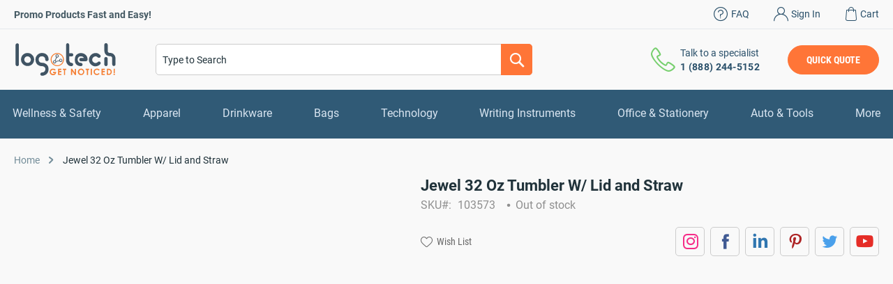

--- FILE ---
content_type: text/html; charset=UTF-8
request_url: https://www.logotech.com/jewel-32oz-tumbler-w-lid-and-straw-103573.html
body_size: 39401
content:
 <!doctype html><html lang="en"><head prefix="og: http://ogp.me/ns# fb: http://ogp.me/ns/fb# product: http://ogp.me/ns/product#"><script>(function(w,i,g){w[g]=w[g]||[];if(typeof w[g].push=='function')w[g].push(i)})
(window,'GTM-MBQ4HGH','google_tags_first_party');</script><script>(function(w,d,s,l){w[l]=w[l]||[];(function(){w[l].push(arguments);})('set', 'developer_id.dY2E1Nz', true);
		var f=d.getElementsByTagName(s)[0],
		j=d.createElement(s);j.async=true;j.src='/c0ip/';
		f.parentNode.insertBefore(j,f);
		})(window,document,'script','dataLayer');</script> <meta charset="utf-8"/><script type="text/javascript">(window.NREUM||(NREUM={})).init={ajax:{deny_list:["bam.nr-data.net"]},feature_flags:["soft_nav"]};(window.NREUM||(NREUM={})).loader_config={licenseKey:"7df092bf72",applicationID:"425586319",browserID:"425603828"};;/*! For license information please see nr-loader-rum-1.308.0.min.js.LICENSE.txt */
(()=>{var e,t,r={163:(e,t,r)=>{"use strict";r.d(t,{j:()=>E});var n=r(384),i=r(1741);var a=r(2555);r(860).K7.genericEvents;const s="experimental.resources",o="register",c=e=>{if(!e||"string"!=typeof e)return!1;try{document.createDocumentFragment().querySelector(e)}catch{return!1}return!0};var d=r(2614),u=r(944),l=r(8122);const f="[data-nr-mask]",g=e=>(0,l.a)(e,(()=>{const e={feature_flags:[],experimental:{allow_registered_children:!1,resources:!1},mask_selector:"*",block_selector:"[data-nr-block]",mask_input_options:{color:!1,date:!1,"datetime-local":!1,email:!1,month:!1,number:!1,range:!1,search:!1,tel:!1,text:!1,time:!1,url:!1,week:!1,textarea:!1,select:!1,password:!0}};return{ajax:{deny_list:void 0,block_internal:!0,enabled:!0,autoStart:!0},api:{get allow_registered_children(){return e.feature_flags.includes(o)||e.experimental.allow_registered_children},set allow_registered_children(t){e.experimental.allow_registered_children=t},duplicate_registered_data:!1},browser_consent_mode:{enabled:!1},distributed_tracing:{enabled:void 0,exclude_newrelic_header:void 0,cors_use_newrelic_header:void 0,cors_use_tracecontext_headers:void 0,allowed_origins:void 0},get feature_flags(){return e.feature_flags},set feature_flags(t){e.feature_flags=t},generic_events:{enabled:!0,autoStart:!0},harvest:{interval:30},jserrors:{enabled:!0,autoStart:!0},logging:{enabled:!0,autoStart:!0},metrics:{enabled:!0,autoStart:!0},obfuscate:void 0,page_action:{enabled:!0},page_view_event:{enabled:!0,autoStart:!0},page_view_timing:{enabled:!0,autoStart:!0},performance:{capture_marks:!1,capture_measures:!1,capture_detail:!0,resources:{get enabled(){return e.feature_flags.includes(s)||e.experimental.resources},set enabled(t){e.experimental.resources=t},asset_types:[],first_party_domains:[],ignore_newrelic:!0}},privacy:{cookies_enabled:!0},proxy:{assets:void 0,beacon:void 0},session:{expiresMs:d.wk,inactiveMs:d.BB},session_replay:{autoStart:!0,enabled:!1,preload:!1,sampling_rate:10,error_sampling_rate:100,collect_fonts:!1,inline_images:!1,fix_stylesheets:!0,mask_all_inputs:!0,get mask_text_selector(){return e.mask_selector},set mask_text_selector(t){c(t)?e.mask_selector="".concat(t,",").concat(f):""===t||null===t?e.mask_selector=f:(0,u.R)(5,t)},get block_class(){return"nr-block"},get ignore_class(){return"nr-ignore"},get mask_text_class(){return"nr-mask"},get block_selector(){return e.block_selector},set block_selector(t){c(t)?e.block_selector+=",".concat(t):""!==t&&(0,u.R)(6,t)},get mask_input_options(){return e.mask_input_options},set mask_input_options(t){t&&"object"==typeof t?e.mask_input_options={...t,password:!0}:(0,u.R)(7,t)}},session_trace:{enabled:!0,autoStart:!0},soft_navigations:{enabled:!0,autoStart:!0},spa:{enabled:!0,autoStart:!0},ssl:void 0,user_actions:{enabled:!0,elementAttributes:["id","className","tagName","type"]}}})());var p=r(6154),m=r(9324);let h=0;const v={buildEnv:m.F3,distMethod:m.Xs,version:m.xv,originTime:p.WN},b={consented:!1},y={appMetadata:{},get consented(){return this.session?.state?.consent||b.consented},set consented(e){b.consented=e},customTransaction:void 0,denyList:void 0,disabled:!1,harvester:void 0,isolatedBacklog:!1,isRecording:!1,loaderType:void 0,maxBytes:3e4,obfuscator:void 0,onerror:void 0,ptid:void 0,releaseIds:{},session:void 0,timeKeeper:void 0,registeredEntities:[],jsAttributesMetadata:{bytes:0},get harvestCount(){return++h}},_=e=>{const t=(0,l.a)(e,y),r=Object.keys(v).reduce((e,t)=>(e[t]={value:v[t],writable:!1,configurable:!0,enumerable:!0},e),{});return Object.defineProperties(t,r)};var w=r(5701);const x=e=>{const t=e.startsWith("http");e+="/",r.p=t?e:"https://"+e};var R=r(7836),k=r(3241);const A={accountID:void 0,trustKey:void 0,agentID:void 0,licenseKey:void 0,applicationID:void 0,xpid:void 0},S=e=>(0,l.a)(e,A),T=new Set;function E(e,t={},r,s){let{init:o,info:c,loader_config:d,runtime:u={},exposed:l=!0}=t;if(!c){const e=(0,n.pV)();o=e.init,c=e.info,d=e.loader_config}e.init=g(o||{}),e.loader_config=S(d||{}),c.jsAttributes??={},p.bv&&(c.jsAttributes.isWorker=!0),e.info=(0,a.D)(c);const f=e.init,m=[c.beacon,c.errorBeacon];T.has(e.agentIdentifier)||(f.proxy.assets&&(x(f.proxy.assets),m.push(f.proxy.assets)),f.proxy.beacon&&m.push(f.proxy.beacon),e.beacons=[...m],function(e){const t=(0,n.pV)();Object.getOwnPropertyNames(i.W.prototype).forEach(r=>{const n=i.W.prototype[r];if("function"!=typeof n||"constructor"===n)return;let a=t[r];e[r]&&!1!==e.exposed&&"micro-agent"!==e.runtime?.loaderType&&(t[r]=(...t)=>{const n=e[r](...t);return a?a(...t):n})})}(e),(0,n.US)("activatedFeatures",w.B)),u.denyList=[...f.ajax.deny_list||[],...f.ajax.block_internal?m:[]],u.ptid=e.agentIdentifier,u.loaderType=r,e.runtime=_(u),T.has(e.agentIdentifier)||(e.ee=R.ee.get(e.agentIdentifier),e.exposed=l,(0,k.W)({agentIdentifier:e.agentIdentifier,drained:!!w.B?.[e.agentIdentifier],type:"lifecycle",name:"initialize",feature:void 0,data:e.config})),T.add(e.agentIdentifier)}},384:(e,t,r)=>{"use strict";r.d(t,{NT:()=>s,US:()=>u,Zm:()=>o,bQ:()=>d,dV:()=>c,pV:()=>l});var n=r(6154),i=r(1863),a=r(1910);const s={beacon:"bam.nr-data.net",errorBeacon:"bam.nr-data.net"};function o(){return n.gm.NREUM||(n.gm.NREUM={}),void 0===n.gm.newrelic&&(n.gm.newrelic=n.gm.NREUM),n.gm.NREUM}function c(){let e=o();return e.o||(e.o={ST:n.gm.setTimeout,SI:n.gm.setImmediate||n.gm.setInterval,CT:n.gm.clearTimeout,XHR:n.gm.XMLHttpRequest,REQ:n.gm.Request,EV:n.gm.Event,PR:n.gm.Promise,MO:n.gm.MutationObserver,FETCH:n.gm.fetch,WS:n.gm.WebSocket},(0,a.i)(...Object.values(e.o))),e}function d(e,t){let r=o();r.initializedAgents??={},t.initializedAt={ms:(0,i.t)(),date:new Date},r.initializedAgents[e]=t}function u(e,t){o()[e]=t}function l(){return function(){let e=o();const t=e.info||{};e.info={beacon:s.beacon,errorBeacon:s.errorBeacon,...t}}(),function(){let e=o();const t=e.init||{};e.init={...t}}(),c(),function(){let e=o();const t=e.loader_config||{};e.loader_config={...t}}(),o()}},782:(e,t,r)=>{"use strict";r.d(t,{T:()=>n});const n=r(860).K7.pageViewTiming},860:(e,t,r)=>{"use strict";r.d(t,{$J:()=>u,K7:()=>c,P3:()=>d,XX:()=>i,Yy:()=>o,df:()=>a,qY:()=>n,v4:()=>s});const n="events",i="jserrors",a="browser/blobs",s="rum",o="browser/logs",c={ajax:"ajax",genericEvents:"generic_events",jserrors:i,logging:"logging",metrics:"metrics",pageAction:"page_action",pageViewEvent:"page_view_event",pageViewTiming:"page_view_timing",sessionReplay:"session_replay",sessionTrace:"session_trace",softNav:"soft_navigations",spa:"spa"},d={[c.pageViewEvent]:1,[c.pageViewTiming]:2,[c.metrics]:3,[c.jserrors]:4,[c.spa]:5,[c.ajax]:6,[c.sessionTrace]:7,[c.softNav]:8,[c.sessionReplay]:9,[c.logging]:10,[c.genericEvents]:11},u={[c.pageViewEvent]:s,[c.pageViewTiming]:n,[c.ajax]:n,[c.spa]:n,[c.softNav]:n,[c.metrics]:i,[c.jserrors]:i,[c.sessionTrace]:a,[c.sessionReplay]:a,[c.logging]:o,[c.genericEvents]:"ins"}},944:(e,t,r)=>{"use strict";r.d(t,{R:()=>i});var n=r(3241);function i(e,t){"function"==typeof console.debug&&(console.debug("New Relic Warning: https://github.com/newrelic/newrelic-browser-agent/blob/main/docs/warning-codes.md#".concat(e),t),(0,n.W)({agentIdentifier:null,drained:null,type:"data",name:"warn",feature:"warn",data:{code:e,secondary:t}}))}},1687:(e,t,r)=>{"use strict";r.d(t,{Ak:()=>d,Ze:()=>f,x3:()=>u});var n=r(3241),i=r(7836),a=r(3606),s=r(860),o=r(2646);const c={};function d(e,t){const r={staged:!1,priority:s.P3[t]||0};l(e),c[e].get(t)||c[e].set(t,r)}function u(e,t){e&&c[e]&&(c[e].get(t)&&c[e].delete(t),p(e,t,!1),c[e].size&&g(e))}function l(e){if(!e)throw new Error("agentIdentifier required");c[e]||(c[e]=new Map)}function f(e="",t="feature",r=!1){if(l(e),!e||!c[e].get(t)||r)return p(e,t);c[e].get(t).staged=!0,g(e)}function g(e){const t=Array.from(c[e]);t.every(([e,t])=>t.staged)&&(t.sort((e,t)=>e[1].priority-t[1].priority),t.forEach(([t])=>{c[e].delete(t),p(e,t)}))}function p(e,t,r=!0){const s=e?i.ee.get(e):i.ee,c=a.i.handlers;if(!s.aborted&&s.backlog&&c){if((0,n.W)({agentIdentifier:e,type:"lifecycle",name:"drain",feature:t}),r){const e=s.backlog[t],r=c[t];if(r){for(let t=0;e&&t<e.length;++t)m(e[t],r);Object.entries(r).forEach(([e,t])=>{Object.values(t||{}).forEach(t=>{t[0]?.on&&t[0]?.context()instanceof o.y&&t[0].on(e,t[1])})})}}s.isolatedBacklog||delete c[t],s.backlog[t]=null,s.emit("drain-"+t,[])}}function m(e,t){var r=e[1];Object.values(t[r]||{}).forEach(t=>{var r=e[0];if(t[0]===r){var n=t[1],i=e[3],a=e[2];n.apply(i,a)}})}},1738:(e,t,r)=>{"use strict";r.d(t,{U:()=>g,Y:()=>f});var n=r(3241),i=r(9908),a=r(1863),s=r(944),o=r(5701),c=r(3969),d=r(8362),u=r(860),l=r(4261);function f(e,t,r,a){const f=a||r;!f||f[e]&&f[e]!==d.d.prototype[e]||(f[e]=function(){(0,i.p)(c.xV,["API/"+e+"/called"],void 0,u.K7.metrics,r.ee),(0,n.W)({agentIdentifier:r.agentIdentifier,drained:!!o.B?.[r.agentIdentifier],type:"data",name:"api",feature:l.Pl+e,data:{}});try{return t.apply(this,arguments)}catch(e){(0,s.R)(23,e)}})}function g(e,t,r,n,s){const o=e.info;null===r?delete o.jsAttributes[t]:o.jsAttributes[t]=r,(s||null===r)&&(0,i.p)(l.Pl+n,[(0,a.t)(),t,r],void 0,"session",e.ee)}},1741:(e,t,r)=>{"use strict";r.d(t,{W:()=>a});var n=r(944),i=r(4261);class a{#e(e,...t){if(this[e]!==a.prototype[e])return this[e](...t);(0,n.R)(35,e)}addPageAction(e,t){return this.#e(i.hG,e,t)}register(e){return this.#e(i.eY,e)}recordCustomEvent(e,t){return this.#e(i.fF,e,t)}setPageViewName(e,t){return this.#e(i.Fw,e,t)}setCustomAttribute(e,t,r){return this.#e(i.cD,e,t,r)}noticeError(e,t){return this.#e(i.o5,e,t)}setUserId(e,t=!1){return this.#e(i.Dl,e,t)}setApplicationVersion(e){return this.#e(i.nb,e)}setErrorHandler(e){return this.#e(i.bt,e)}addRelease(e,t){return this.#e(i.k6,e,t)}log(e,t){return this.#e(i.$9,e,t)}start(){return this.#e(i.d3)}finished(e){return this.#e(i.BL,e)}recordReplay(){return this.#e(i.CH)}pauseReplay(){return this.#e(i.Tb)}addToTrace(e){return this.#e(i.U2,e)}setCurrentRouteName(e){return this.#e(i.PA,e)}interaction(e){return this.#e(i.dT,e)}wrapLogger(e,t,r){return this.#e(i.Wb,e,t,r)}measure(e,t){return this.#e(i.V1,e,t)}consent(e){return this.#e(i.Pv,e)}}},1863:(e,t,r)=>{"use strict";function n(){return Math.floor(performance.now())}r.d(t,{t:()=>n})},1910:(e,t,r)=>{"use strict";r.d(t,{i:()=>a});var n=r(944);const i=new Map;function a(...e){return e.every(e=>{if(i.has(e))return i.get(e);const t="function"==typeof e?e.toString():"",r=t.includes("[native code]"),a=t.includes("nrWrapper");return r||a||(0,n.R)(64,e?.name||t),i.set(e,r),r})}},2555:(e,t,r)=>{"use strict";r.d(t,{D:()=>o,f:()=>s});var n=r(384),i=r(8122);const a={beacon:n.NT.beacon,errorBeacon:n.NT.errorBeacon,licenseKey:void 0,applicationID:void 0,sa:void 0,queueTime:void 0,applicationTime:void 0,ttGuid:void 0,user:void 0,account:void 0,product:void 0,extra:void 0,jsAttributes:{},userAttributes:void 0,atts:void 0,transactionName:void 0,tNamePlain:void 0};function s(e){try{return!!e.licenseKey&&!!e.errorBeacon&&!!e.applicationID}catch(e){return!1}}const o=e=>(0,i.a)(e,a)},2614:(e,t,r)=>{"use strict";r.d(t,{BB:()=>s,H3:()=>n,g:()=>d,iL:()=>c,tS:()=>o,uh:()=>i,wk:()=>a});const n="NRBA",i="SESSION",a=144e5,s=18e5,o={STARTED:"session-started",PAUSE:"session-pause",RESET:"session-reset",RESUME:"session-resume",UPDATE:"session-update"},c={SAME_TAB:"same-tab",CROSS_TAB:"cross-tab"},d={OFF:0,FULL:1,ERROR:2}},2646:(e,t,r)=>{"use strict";r.d(t,{y:()=>n});class n{constructor(e){this.contextId=e}}},2843:(e,t,r)=>{"use strict";r.d(t,{G:()=>a,u:()=>i});var n=r(3878);function i(e,t=!1,r,i){(0,n.DD)("visibilitychange",function(){if(t)return void("hidden"===document.visibilityState&&e());e(document.visibilityState)},r,i)}function a(e,t,r){(0,n.sp)("pagehide",e,t,r)}},3241:(e,t,r)=>{"use strict";r.d(t,{W:()=>a});var n=r(6154);const i="newrelic";function a(e={}){try{n.gm.dispatchEvent(new CustomEvent(i,{detail:e}))}catch(e){}}},3606:(e,t,r)=>{"use strict";r.d(t,{i:()=>a});var n=r(9908);a.on=s;var i=a.handlers={};function a(e,t,r,a){s(a||n.d,i,e,t,r)}function s(e,t,r,i,a){a||(a="feature"),e||(e=n.d);var s=t[a]=t[a]||{};(s[r]=s[r]||[]).push([e,i])}},3878:(e,t,r)=>{"use strict";function n(e,t){return{capture:e,passive:!1,signal:t}}function i(e,t,r=!1,i){window.addEventListener(e,t,n(r,i))}function a(e,t,r=!1,i){document.addEventListener(e,t,n(r,i))}r.d(t,{DD:()=>a,jT:()=>n,sp:()=>i})},3969:(e,t,r)=>{"use strict";r.d(t,{TZ:()=>n,XG:()=>o,rs:()=>i,xV:()=>s,z_:()=>a});const n=r(860).K7.metrics,i="sm",a="cm",s="storeSupportabilityMetrics",o="storeEventMetrics"},4234:(e,t,r)=>{"use strict";r.d(t,{W:()=>a});var n=r(7836),i=r(1687);class a{constructor(e,t){this.agentIdentifier=e,this.ee=n.ee.get(e),this.featureName=t,this.blocked=!1}deregisterDrain(){(0,i.x3)(this.agentIdentifier,this.featureName)}}},4261:(e,t,r)=>{"use strict";r.d(t,{$9:()=>d,BL:()=>o,CH:()=>g,Dl:()=>_,Fw:()=>y,PA:()=>h,Pl:()=>n,Pv:()=>k,Tb:()=>l,U2:()=>a,V1:()=>R,Wb:()=>x,bt:()=>b,cD:()=>v,d3:()=>w,dT:()=>c,eY:()=>p,fF:()=>f,hG:()=>i,k6:()=>s,nb:()=>m,o5:()=>u});const n="api-",i="addPageAction",a="addToTrace",s="addRelease",o="finished",c="interaction",d="log",u="noticeError",l="pauseReplay",f="recordCustomEvent",g="recordReplay",p="register",m="setApplicationVersion",h="setCurrentRouteName",v="setCustomAttribute",b="setErrorHandler",y="setPageViewName",_="setUserId",w="start",x="wrapLogger",R="measure",k="consent"},5289:(e,t,r)=>{"use strict";r.d(t,{GG:()=>s,Qr:()=>c,sB:()=>o});var n=r(3878),i=r(6389);function a(){return"undefined"==typeof document||"complete"===document.readyState}function s(e,t){if(a())return e();const r=(0,i.J)(e),s=setInterval(()=>{a()&&(clearInterval(s),r())},500);(0,n.sp)("load",r,t)}function o(e){if(a())return e();(0,n.DD)("DOMContentLoaded",e)}function c(e){if(a())return e();(0,n.sp)("popstate",e)}},5607:(e,t,r)=>{"use strict";r.d(t,{W:()=>n});const n=(0,r(9566).bz)()},5701:(e,t,r)=>{"use strict";r.d(t,{B:()=>a,t:()=>s});var n=r(3241);const i=new Set,a={};function s(e,t){const r=t.agentIdentifier;a[r]??={},e&&"object"==typeof e&&(i.has(r)||(t.ee.emit("rumresp",[e]),a[r]=e,i.add(r),(0,n.W)({agentIdentifier:r,loaded:!0,drained:!0,type:"lifecycle",name:"load",feature:void 0,data:e})))}},6154:(e,t,r)=>{"use strict";r.d(t,{OF:()=>c,RI:()=>i,WN:()=>u,bv:()=>a,eN:()=>l,gm:()=>s,mw:()=>o,sb:()=>d});var n=r(1863);const i="undefined"!=typeof window&&!!window.document,a="undefined"!=typeof WorkerGlobalScope&&("undefined"!=typeof self&&self instanceof WorkerGlobalScope&&self.navigator instanceof WorkerNavigator||"undefined"!=typeof globalThis&&globalThis instanceof WorkerGlobalScope&&globalThis.navigator instanceof WorkerNavigator),s=i?window:"undefined"!=typeof WorkerGlobalScope&&("undefined"!=typeof self&&self instanceof WorkerGlobalScope&&self||"undefined"!=typeof globalThis&&globalThis instanceof WorkerGlobalScope&&globalThis),o=Boolean("hidden"===s?.document?.visibilityState),c=/iPad|iPhone|iPod/.test(s.navigator?.userAgent),d=c&&"undefined"==typeof SharedWorker,u=((()=>{const e=s.navigator?.userAgent?.match(/Firefox[/\s](\d+\.\d+)/);Array.isArray(e)&&e.length>=2&&e[1]})(),Date.now()-(0,n.t)()),l=()=>"undefined"!=typeof PerformanceNavigationTiming&&s?.performance?.getEntriesByType("navigation")?.[0]?.responseStart},6389:(e,t,r)=>{"use strict";function n(e,t=500,r={}){const n=r?.leading||!1;let i;return(...r)=>{n&&void 0===i&&(e.apply(this,r),i=setTimeout(()=>{i=clearTimeout(i)},t)),n||(clearTimeout(i),i=setTimeout(()=>{e.apply(this,r)},t))}}function i(e){let t=!1;return(...r)=>{t||(t=!0,e.apply(this,r))}}r.d(t,{J:()=>i,s:()=>n})},6630:(e,t,r)=>{"use strict";r.d(t,{T:()=>n});const n=r(860).K7.pageViewEvent},7699:(e,t,r)=>{"use strict";r.d(t,{It:()=>a,KC:()=>o,No:()=>i,qh:()=>s});var n=r(860);const i=16e3,a=1e6,s="SESSION_ERROR",o={[n.K7.logging]:!0,[n.K7.genericEvents]:!1,[n.K7.jserrors]:!1,[n.K7.ajax]:!1}},7836:(e,t,r)=>{"use strict";r.d(t,{P:()=>o,ee:()=>c});var n=r(384),i=r(8990),a=r(2646),s=r(5607);const o="nr@context:".concat(s.W),c=function e(t,r){var n={},s={},u={},l=!1;try{l=16===r.length&&d.initializedAgents?.[r]?.runtime.isolatedBacklog}catch(e){}var f={on:p,addEventListener:p,removeEventListener:function(e,t){var r=n[e];if(!r)return;for(var i=0;i<r.length;i++)r[i]===t&&r.splice(i,1)},emit:function(e,r,n,i,a){!1!==a&&(a=!0);if(c.aborted&&!i)return;t&&a&&t.emit(e,r,n);var o=g(n);m(e).forEach(e=>{e.apply(o,r)});var d=v()[s[e]];d&&d.push([f,e,r,o]);return o},get:h,listeners:m,context:g,buffer:function(e,t){const r=v();if(t=t||"feature",f.aborted)return;Object.entries(e||{}).forEach(([e,n])=>{s[n]=t,t in r||(r[t]=[])})},abort:function(){f._aborted=!0,Object.keys(f.backlog).forEach(e=>{delete f.backlog[e]})},isBuffering:function(e){return!!v()[s[e]]},debugId:r,backlog:l?{}:t&&"object"==typeof t.backlog?t.backlog:{},isolatedBacklog:l};return Object.defineProperty(f,"aborted",{get:()=>{let e=f._aborted||!1;return e||(t&&(e=t.aborted),e)}}),f;function g(e){return e&&e instanceof a.y?e:e?(0,i.I)(e,o,()=>new a.y(o)):new a.y(o)}function p(e,t){n[e]=m(e).concat(t)}function m(e){return n[e]||[]}function h(t){return u[t]=u[t]||e(f,t)}function v(){return f.backlog}}(void 0,"globalEE"),d=(0,n.Zm)();d.ee||(d.ee=c)},8122:(e,t,r)=>{"use strict";r.d(t,{a:()=>i});var n=r(944);function i(e,t){try{if(!e||"object"!=typeof e)return(0,n.R)(3);if(!t||"object"!=typeof t)return(0,n.R)(4);const r=Object.create(Object.getPrototypeOf(t),Object.getOwnPropertyDescriptors(t)),a=0===Object.keys(r).length?e:r;for(let s in a)if(void 0!==e[s])try{if(null===e[s]){r[s]=null;continue}Array.isArray(e[s])&&Array.isArray(t[s])?r[s]=Array.from(new Set([...e[s],...t[s]])):"object"==typeof e[s]&&"object"==typeof t[s]?r[s]=i(e[s],t[s]):r[s]=e[s]}catch(e){r[s]||(0,n.R)(1,e)}return r}catch(e){(0,n.R)(2,e)}}},8362:(e,t,r)=>{"use strict";r.d(t,{d:()=>a});var n=r(9566),i=r(1741);class a extends i.W{agentIdentifier=(0,n.LA)(16)}},8374:(e,t,r)=>{r.nc=(()=>{try{return document?.currentScript?.nonce}catch(e){}return""})()},8990:(e,t,r)=>{"use strict";r.d(t,{I:()=>i});var n=Object.prototype.hasOwnProperty;function i(e,t,r){if(n.call(e,t))return e[t];var i=r();if(Object.defineProperty&&Object.keys)try{return Object.defineProperty(e,t,{value:i,writable:!0,enumerable:!1}),i}catch(e){}return e[t]=i,i}},9324:(e,t,r)=>{"use strict";r.d(t,{F3:()=>i,Xs:()=>a,xv:()=>n});const n="1.308.0",i="PROD",a="CDN"},9566:(e,t,r)=>{"use strict";r.d(t,{LA:()=>o,bz:()=>s});var n=r(6154);const i="xxxxxxxx-xxxx-4xxx-yxxx-xxxxxxxxxxxx";function a(e,t){return e?15&e[t]:16*Math.random()|0}function s(){const e=n.gm?.crypto||n.gm?.msCrypto;let t,r=0;return e&&e.getRandomValues&&(t=e.getRandomValues(new Uint8Array(30))),i.split("").map(e=>"x"===e?a(t,r++).toString(16):"y"===e?(3&a()|8).toString(16):e).join("")}function o(e){const t=n.gm?.crypto||n.gm?.msCrypto;let r,i=0;t&&t.getRandomValues&&(r=t.getRandomValues(new Uint8Array(e)));const s=[];for(var o=0;o<e;o++)s.push(a(r,i++).toString(16));return s.join("")}},9908:(e,t,r)=>{"use strict";r.d(t,{d:()=>n,p:()=>i});var n=r(7836).ee.get("handle");function i(e,t,r,i,a){a?(a.buffer([e],i),a.emit(e,t,r)):(n.buffer([e],i),n.emit(e,t,r))}}},n={};function i(e){var t=n[e];if(void 0!==t)return t.exports;var a=n[e]={exports:{}};return r[e](a,a.exports,i),a.exports}i.m=r,i.d=(e,t)=>{for(var r in t)i.o(t,r)&&!i.o(e,r)&&Object.defineProperty(e,r,{enumerable:!0,get:t[r]})},i.f={},i.e=e=>Promise.all(Object.keys(i.f).reduce((t,r)=>(i.f[r](e,t),t),[])),i.u=e=>"nr-rum-1.308.0.min.js",i.o=(e,t)=>Object.prototype.hasOwnProperty.call(e,t),e={},t="NRBA-1.308.0.PROD:",i.l=(r,n,a,s)=>{if(e[r])e[r].push(n);else{var o,c;if(void 0!==a)for(var d=document.getElementsByTagName("script"),u=0;u<d.length;u++){var l=d[u];if(l.getAttribute("src")==r||l.getAttribute("data-webpack")==t+a){o=l;break}}if(!o){c=!0;var f={296:"sha512-+MIMDsOcckGXa1EdWHqFNv7P+JUkd5kQwCBr3KE6uCvnsBNUrdSt4a/3/L4j4TxtnaMNjHpza2/erNQbpacJQA=="};(o=document.createElement("script")).charset="utf-8",i.nc&&o.setAttribute("nonce",i.nc),o.setAttribute("data-webpack",t+a),o.src=r,0!==o.src.indexOf(window.location.origin+"/")&&(o.crossOrigin="anonymous"),f[s]&&(o.integrity=f[s])}e[r]=[n];var g=(t,n)=>{o.onerror=o.onload=null,clearTimeout(p);var i=e[r];if(delete e[r],o.parentNode&&o.parentNode.removeChild(o),i&&i.forEach(e=>e(n)),t)return t(n)},p=setTimeout(g.bind(null,void 0,{type:"timeout",target:o}),12e4);o.onerror=g.bind(null,o.onerror),o.onload=g.bind(null,o.onload),c&&document.head.appendChild(o)}},i.r=e=>{"undefined"!=typeof Symbol&&Symbol.toStringTag&&Object.defineProperty(e,Symbol.toStringTag,{value:"Module"}),Object.defineProperty(e,"__esModule",{value:!0})},i.p="https://js-agent.newrelic.com/",(()=>{var e={374:0,840:0};i.f.j=(t,r)=>{var n=i.o(e,t)?e[t]:void 0;if(0!==n)if(n)r.push(n[2]);else{var a=new Promise((r,i)=>n=e[t]=[r,i]);r.push(n[2]=a);var s=i.p+i.u(t),o=new Error;i.l(s,r=>{if(i.o(e,t)&&(0!==(n=e[t])&&(e[t]=void 0),n)){var a=r&&("load"===r.type?"missing":r.type),s=r&&r.target&&r.target.src;o.message="Loading chunk "+t+" failed: ("+a+": "+s+")",o.name="ChunkLoadError",o.type=a,o.request=s,n[1](o)}},"chunk-"+t,t)}};var t=(t,r)=>{var n,a,[s,o,c]=r,d=0;if(s.some(t=>0!==e[t])){for(n in o)i.o(o,n)&&(i.m[n]=o[n]);if(c)c(i)}for(t&&t(r);d<s.length;d++)a=s[d],i.o(e,a)&&e[a]&&e[a][0](),e[a]=0},r=self["webpackChunk:NRBA-1.308.0.PROD"]=self["webpackChunk:NRBA-1.308.0.PROD"]||[];r.forEach(t.bind(null,0)),r.push=t.bind(null,r.push.bind(r))})(),(()=>{"use strict";i(8374);var e=i(8362),t=i(860);const r=Object.values(t.K7);var n=i(163);var a=i(9908),s=i(1863),o=i(4261),c=i(1738);var d=i(1687),u=i(4234),l=i(5289),f=i(6154),g=i(944),p=i(384);const m=e=>f.RI&&!0===e?.privacy.cookies_enabled;function h(e){return!!(0,p.dV)().o.MO&&m(e)&&!0===e?.session_trace.enabled}var v=i(6389),b=i(7699);class y extends u.W{constructor(e,t){super(e.agentIdentifier,t),this.agentRef=e,this.abortHandler=void 0,this.featAggregate=void 0,this.loadedSuccessfully=void 0,this.onAggregateImported=new Promise(e=>{this.loadedSuccessfully=e}),this.deferred=Promise.resolve(),!1===e.init[this.featureName].autoStart?this.deferred=new Promise((t,r)=>{this.ee.on("manual-start-all",(0,v.J)(()=>{(0,d.Ak)(e.agentIdentifier,this.featureName),t()}))}):(0,d.Ak)(e.agentIdentifier,t)}importAggregator(e,t,r={}){if(this.featAggregate)return;const n=async()=>{let n;await this.deferred;try{if(m(e.init)){const{setupAgentSession:t}=await i.e(296).then(i.bind(i,3305));n=t(e)}}catch(e){(0,g.R)(20,e),this.ee.emit("internal-error",[e]),(0,a.p)(b.qh,[e],void 0,this.featureName,this.ee)}try{if(!this.#t(this.featureName,n,e.init))return(0,d.Ze)(this.agentIdentifier,this.featureName),void this.loadedSuccessfully(!1);const{Aggregate:i}=await t();this.featAggregate=new i(e,r),e.runtime.harvester.initializedAggregates.push(this.featAggregate),this.loadedSuccessfully(!0)}catch(e){(0,g.R)(34,e),this.abortHandler?.(),(0,d.Ze)(this.agentIdentifier,this.featureName,!0),this.loadedSuccessfully(!1),this.ee&&this.ee.abort()}};f.RI?(0,l.GG)(()=>n(),!0):n()}#t(e,r,n){if(this.blocked)return!1;switch(e){case t.K7.sessionReplay:return h(n)&&!!r;case t.K7.sessionTrace:return!!r;default:return!0}}}var _=i(6630),w=i(2614),x=i(3241);class R extends y{static featureName=_.T;constructor(e){var t;super(e,_.T),this.setupInspectionEvents(e.agentIdentifier),t=e,(0,c.Y)(o.Fw,function(e,r){"string"==typeof e&&("/"!==e.charAt(0)&&(e="/"+e),t.runtime.customTransaction=(r||"http://custom.transaction")+e,(0,a.p)(o.Pl+o.Fw,[(0,s.t)()],void 0,void 0,t.ee))},t),this.importAggregator(e,()=>i.e(296).then(i.bind(i,3943)))}setupInspectionEvents(e){const t=(t,r)=>{t&&(0,x.W)({agentIdentifier:e,timeStamp:t.timeStamp,loaded:"complete"===t.target.readyState,type:"window",name:r,data:t.target.location+""})};(0,l.sB)(e=>{t(e,"DOMContentLoaded")}),(0,l.GG)(e=>{t(e,"load")}),(0,l.Qr)(e=>{t(e,"navigate")}),this.ee.on(w.tS.UPDATE,(t,r)=>{(0,x.W)({agentIdentifier:e,type:"lifecycle",name:"session",data:r})})}}class k extends e.d{constructor(e){var t;(super(),f.gm)?(this.features={},(0,p.bQ)(this.agentIdentifier,this),this.desiredFeatures=new Set(e.features||[]),this.desiredFeatures.add(R),(0,n.j)(this,e,e.loaderType||"agent"),t=this,(0,c.Y)(o.cD,function(e,r,n=!1){if("string"==typeof e){if(["string","number","boolean"].includes(typeof r)||null===r)return(0,c.U)(t,e,r,o.cD,n);(0,g.R)(40,typeof r)}else(0,g.R)(39,typeof e)},t),function(e){(0,c.Y)(o.Dl,function(t,r=!1){if("string"!=typeof t&&null!==t)return void(0,g.R)(41,typeof t);const n=e.info.jsAttributes["enduser.id"];r&&null!=n&&n!==t?(0,a.p)(o.Pl+"setUserIdAndResetSession",[t],void 0,"session",e.ee):(0,c.U)(e,"enduser.id",t,o.Dl,!0)},e)}(this),function(e){(0,c.Y)(o.nb,function(t){if("string"==typeof t||null===t)return(0,c.U)(e,"application.version",t,o.nb,!1);(0,g.R)(42,typeof t)},e)}(this),function(e){(0,c.Y)(o.d3,function(){e.ee.emit("manual-start-all")},e)}(this),function(e){(0,c.Y)(o.Pv,function(t=!0){if("boolean"==typeof t){if((0,a.p)(o.Pl+o.Pv,[t],void 0,"session",e.ee),e.runtime.consented=t,t){const t=e.features.page_view_event;t.onAggregateImported.then(e=>{const r=t.featAggregate;e&&!r.sentRum&&r.sendRum()})}}else(0,g.R)(65,typeof t)},e)}(this),this.run()):(0,g.R)(21)}get config(){return{info:this.info,init:this.init,loader_config:this.loader_config,runtime:this.runtime}}get api(){return this}run(){try{const e=function(e){const t={};return r.forEach(r=>{t[r]=!!e[r]?.enabled}),t}(this.init),n=[...this.desiredFeatures];n.sort((e,r)=>t.P3[e.featureName]-t.P3[r.featureName]),n.forEach(r=>{if(!e[r.featureName]&&r.featureName!==t.K7.pageViewEvent)return;if(r.featureName===t.K7.spa)return void(0,g.R)(67);const n=function(e){switch(e){case t.K7.ajax:return[t.K7.jserrors];case t.K7.sessionTrace:return[t.K7.ajax,t.K7.pageViewEvent];case t.K7.sessionReplay:return[t.K7.sessionTrace];case t.K7.pageViewTiming:return[t.K7.pageViewEvent];default:return[]}}(r.featureName).filter(e=>!(e in this.features));n.length>0&&(0,g.R)(36,{targetFeature:r.featureName,missingDependencies:n}),this.features[r.featureName]=new r(this)})}catch(e){(0,g.R)(22,e);for(const e in this.features)this.features[e].abortHandler?.();const t=(0,p.Zm)();delete t.initializedAgents[this.agentIdentifier]?.features,delete this.sharedAggregator;return t.ee.get(this.agentIdentifier).abort(),!1}}}var A=i(2843),S=i(782);class T extends y{static featureName=S.T;constructor(e){super(e,S.T),f.RI&&((0,A.u)(()=>(0,a.p)("docHidden",[(0,s.t)()],void 0,S.T,this.ee),!0),(0,A.G)(()=>(0,a.p)("winPagehide",[(0,s.t)()],void 0,S.T,this.ee)),this.importAggregator(e,()=>i.e(296).then(i.bind(i,2117))))}}var E=i(3969);class I extends y{static featureName=E.TZ;constructor(e){super(e,E.TZ),f.RI&&document.addEventListener("securitypolicyviolation",e=>{(0,a.p)(E.xV,["Generic/CSPViolation/Detected"],void 0,this.featureName,this.ee)}),this.importAggregator(e,()=>i.e(296).then(i.bind(i,9623)))}}new k({features:[R,T,I],loaderType:"lite"})})()})();</script>
<meta name="description" content="Sip your story with Jewel, a 32oz tumbler that&#039;s as unique as you. Customize with your name, initials, or favorite quote to make a statement. Perfect for daily adventures and personalized gifts."/>
<meta name="keywords" content="tumbler, insulated cup, polypropylene, jewel tone, BPA-free, made in USA"/>
<meta name="robots" content="INDEX,FOLLOW"/>
<meta name="viewport" content="width=device-width, initial-scale=1, maximum-scale=1.0, user-scalable=no"/>
<meta name="format-detection" content="telephone=no"/>
<title>Customizable Jewel 32Oz Tumbler W/ Lid and Straw from Logotech 103573</title>
<link  rel="stylesheet" type="text/css"  media="all" href="https://www.logotech.com/static/version1768996695/_cache/merged/e384d0d7eec3841dd93bca605889c46a.min.css" />
<link  rel="stylesheet" type="text/css"  media="screen and (min-width: 768px)" href="https://www.logotech.com/static/version1768996695/frontend/DecimaDigital/logotech/en_US/css/styles-l.min.css" />
<link  rel="stylesheet" type="text/css"  media="print" href="https://www.logotech.com/static/version1768996695/frontend/DecimaDigital/logotech/en_US/css/print.min.css" />



<link rel="preload" as="font" crossorigin="anonymous" href="https://www.logotech.com/static/version1768996695/frontend/DecimaDigital/logotech/en_US/fonts/Logotech-Icons.woff2" />
<link rel="preload" as="font" crossorigin="anonymous" href="https://www.logotech.com/static/version1768996695/frontend/DecimaDigital/logotech/en_US/fonts/roboto/Roboto-Bold.woff2" />
<link rel="preload" as="font" crossorigin="anonymous" href="https://www.logotech.com/static/version1768996695/frontend/DecimaDigital/logotech/en_US/fonts/roboto/Roboto-Light.woff2" />
<link rel="preload" as="font" crossorigin="anonymous" href="https://www.logotech.com/static/version1768996695/frontend/DecimaDigital/logotech/en_US/fonts/roboto/Roboto-Regular.woff2" />
<link rel="preload" as="font" crossorigin="anonymous" href="https://www.logotech.com/static/version1768996695/frontend/DecimaDigital/logotech/en_US/fonts/roboto-condensed/RobotoCondensed-Bold.woff2" />
<link rel="preload" as="font" crossorigin="anonymous" href="https://www.logotech.com/static/version1768996695/frontend/DecimaDigital/logotech/en_US/fonts/roboto-condensed/RobotoCondensed-Regular.woff2" />
<link  rel="canonical" href="https://www.logotech.com/jewel-32oz-tumbler-w-lid-and-straw-103573.html" />
<link  rel="icon" type="image/x-icon" href="https://www.logotech.com/media/favicon/websites/1/logotech_favicon_1.ico" />
<link  rel="shortcut icon" type="image/x-icon" href="https://www.logotech.com/media/favicon/websites/1/logotech_favicon_1.ico" />
<!--SK0BGiMZjU6RjIy1Aak9gr9nbevHPlbP--><!-- Product Structured Data by Mageplaza SEO-->    <style>.async-hide { opacity: 1 !important} </style>
   <!-- Google Tag Manager --><!-- End Google Tag Manager --> <style> #social-login-popup .social-login-title { background-color: #6e716e } #social-login-popup .social-login #bnt-social-login-authentication, #social-login-popup .forgot .primary button, #social-login-popup .create .primary button, #social-login-popup .fake-email .primary button { background-color: #6e716e; border: #6e716e } .block.social-login-authentication-channel.account-social-login .block-content { text-align: center; } 
                    #bnt-social-login-fake-email {
                    background-color: grey !important;
                    border: grey !important;
                    }

                    #request-popup .social-login-title {
                    background-color: grey !important;
                    }
                 /* Compatible ETheme_YOURstore*/ div#centerColumn .column.main .block.social-login-authentication-channel.account-social-login { max-width: 900px !important; margin: 0 auto !important; } div#centerColumn .column.main .block.social-login-authentication-channel.account-social-login .block-content { text-align: center; } @media (max-width: 1024px) { div#centerColumn .column.main .block.social-login-authentication-channel.account-social-login .block-content { padding: 0 15px; } }</style> <meta property="og:type" content="product" /><meta property="og:title" content="Jewel&#x20;32&#x20;Oz&#x20;Tumbler&#x20;W&#x2F;&#x20;Lid&#x20;and&#x20;Straw" /><meta property="og:image" content="https://www.logotech.com/media/catalog/product/cache/a7a14bd10f70adbdfa708f010559186c/j/e/jewel_32oz_tumbler_w_lid_straw_103573_1_600d.jpg" /><meta property="og:description" content="" /><meta property="og:url" content="https://www.logotech.com/jewel-32oz-tumbler-w-lid-and-straw-103573.html" /> <meta property="product:price:amount" content="1.160000"/> <meta property="product:price:currency" content="USD"/> </head><body data-container="body" data-mage-init='{"loaderAjax": {}, "loader": { "icon": "https://www.logotech.com/static/version1768996695/frontend/DecimaDigital/logotech/en_US/images/loader-2.gif"}}' id="html-body" class="page-product-configurable catalog-product-view product-jewel-32oz-tumbler-w-lid-and-straw-103573 page-layout-1column">           <div class="cookie-status-message" id="cookie-status">The store will not work correctly when cookies are disabled.</div>     <noscript><div class="message global noscript"><div class="content"><p><strong>JavaScript seems to be disabled in your browser.</strong> <span> For the best experience on our site, be sure to turn on Javascript in your browser.</span></p></div></div></noscript>       <!-- Google Tag Manager (noscript) --><noscript><iframe src="https://www.googletagmanager.com/ns.html?id=GTM-MBQ4HGH" height="0" width="0" style="display: none; visibility: hidden;"></iframe></noscript><!-- End Google Tag Manager (noscript) --> <div id="old-browser" style="display: none"><div class="old-browser-content"><div class="ob-content-header">
<p>It looks like you may be using a web browser version that we dont support. Make sure you're using the most recent version of your browser, or try using one of these supported browsers, to get the full Logotech experience</p>
</div>
<div class="ob-content-body">
<ul class="browsers-list">
<li class="item">  <picture><source type="image/webp" srcset="https://www.logotech.com/media/webp_image/wysiwyg/chrome.webp"><source type="image/png" srcset="https://www.logotech.com/media/wysiwyg/chrome.png"><img src="https://www.logotech.com/media/wysiwyg/chrome.png" alt="Chrome" width="86" height="86"></picture>
<p>Chrome</p>
</li>
<li class="item">  <picture><source type="image/webp" srcset="https://www.logotech.com/media/webp_image/wysiwyg/firefox.webp"><source type="image/png" srcset="https://www.logotech.com/media/wysiwyg/firefox.png"><img src="https://www.logotech.com/media/wysiwyg/firefox.png" alt="Firefox" width="86" height="86"></picture>
<p>Firefox</p>
</li>
<li class="item">  <picture><source type="image/webp" srcset="https://www.logotech.com/media/webp_image/wysiwyg/edge.webp"><source type="image/png" srcset="https://www.logotech.com/media/wysiwyg/edge.png"><img src="https://www.logotech.com/media/wysiwyg/edge.png" alt="Edge" width="86" height="86"></picture>
<p>Edge</p>
</li>
<li class="item">  <picture><source type="image/webp" srcset="https://www.logotech.com/media/webp_image/wysiwyg/safari.webp"><source type="image/png" srcset="https://www.logotech.com/media/wysiwyg/safari.png"><img src="https://www.logotech.com/media/wysiwyg/safari.png" alt="Safari" width="86" height="86"></picture>
<p>Safari</p>
</li>
</ul>
</div>
<hr>
<div class="ob-content-footer">
<p>Already using one of these browsers but still having issues? <a href="/cdn-cgi/l/email-protection#22515752524d5056624e4d454d5647414a0c414d4f">Contact our Support</a> or continue anyway</p>
</div></div></div><div class="page-wrapper"><header class="page-header"><div class="panel wrapper"><div class="panel header"><div class="panel-left"><p><span style="color: #445963;"><strong>Promo Products Fast and Easy!</strong></span></p></div> <li class="item link compare" data-bind="scope: 'compareProducts'" data-role="compare-products-link"><a class="action compare no-display" title="Compare Products" data-bind="attr: {'href': compareProducts().listUrl}, css: {'no-display': !compareProducts().count}" >Compare<span class="counter qty" data-bind="text: compareProducts().count"></span></a></li>  <a class="action skip contentarea" href="#contentarea"><span> Skip to Content</span></a>  <ul class="header links additional"><li><a href="https://www.logotech.com/faq-frequently-asked-questions" id="idbnHecmXh" class="faq" >FAQ</a></li></ul><ul class="header links">     <li class="authorization-link"><span class="ico-account"></span> <a href="https://www.logotech.com/customer/account/login/referer/aHR0cHM6Ly93d3cubG9nb3RlY2guY29tL2pld2VsLTMyb3otdHVtYmxlci13LWxpZC1hbmQtc3RyYXctMTAzNTczLmh0bWw~/">Sign In</a></li> <li class="register-link"><a href="https://www.logotech.com/customer/account/create/">Create an Account</a></li></ul> <div data-block="minicart" class="minicart-wrapper"><a class="action showcart" href="https://www.logotech.com/checkout/cart/" data-bind="scope: 'minicart_content'"><span class="label">Cart</span> <span class="counter qty empty" data-bind="css: { empty: !!getCartParam('summary_count') == false }, blockLoader: isLoading"><span class="counter-number"><!-- ko text: getCartParam('summary_count') --><!-- /ko --></span> <span class="counter-label"><!-- ko if: getCartParam('summary_count') --><!-- ko text: getCartParam('summary_count') --><!-- /ko --><!-- ko i18n: 'items' --><!-- /ko --><!-- /ko --></span></span></a>  <div class="block block-minicart" data-role="dropdownDialog" data-mage-init='{"dropdownDialog":{ "appendTo":"[data-block=minicart]", "triggerTarget":".showcart", "timeout": "2000", "closeOnMouseLeave": false, "closeOnEscape": true, "triggerClass":"active", "parentClass":"active", "buttons":[]}}'><div id="minicart-content-wrapper" data-bind="scope: 'minicart_content'"><!-- ko template: getTemplate() --><!-- /ko --></div></div> </div></div></div><div class="header content"> <span data-action="toggle-nav" class="action nav-toggle"><span>Toggle Nav</span></span> <a class="logo" href="https://www.logotech.com/" title="" aria-label="store logo"><img src="https://www.logotech.com/static/version1768996695/frontend/DecimaDigital/logotech/en_US/images/logo.svg" title="" alt="" width="148" height="43" /></a>  <section class="amsearch-wrapper-block" data-amsearch-wrapper="block" data-bind=" scope: 'amsearch_wrapper', mageInit: { 'Magento_Ui/js/core/app': { components: { amsearch_wrapper: { component: 'Amasty_Xsearch/js/wrapper', data: {&quot;url&quot;:&quot;https:\/\/www.logotech.com\/amasty_xsearch\/autocomplete\/index\/&quot;,&quot;url_result&quot;:&quot;https:\/\/www.logotech.com\/catalogsearch\/result\/&quot;,&quot;url_popular&quot;:&quot;https:\/\/www.logotech.com\/search\/term\/popular\/&quot;,&quot;isDynamicWidth&quot;:false,&quot;isProductBlockEnabled&quot;:true,&quot;width&quot;:900,&quot;displaySearchButton&quot;:false,&quot;fullWidth&quot;:false,&quot;minChars&quot;:3,&quot;delay&quot;:500,&quot;currentUrlEncoded&quot;:&quot;aHR0cHM6Ly93d3cubG9nb3RlY2guY29tL2pld2VsLTMyb3otdHVtYmxlci13LWxpZC1hbmQtc3RyYXctMTAzNTczLmh0bWw~&quot;,&quot;color_settings&quot;:[],&quot;popup_display&quot;:0,&quot;preloadEnabled&quot;:true,&quot;isSeoUrlsEnabled&quot;:false,&quot;seoKey&quot;:&quot;search&quot;,&quot;isSaveSearchInputValueEnabled&quot;:false} } } } }"><div class="amsearch-form-block" data-bind=" style: { width: resized() ? data.width + 'px' : '' }, css: { '-opened': opened }, afterRender: initCssVariables">  <div class="search-trigger"></div><section class="amsearch-input-wrapper" data-bind=" css: { '-dynamic-width': data.isDynamicWidth, '-match': $data.readyForSearch() }"><input type="text" name="q" placeholder="Type&#x20;to&#x20;Search" class="amsearch-input" maxlength="128" role="combobox" aria-haspopup="false" aria-autocomplete="both" autocomplete="off" aria-expanded="false" data-amsearch-block="input" enterkeyhint="search" data-bind=" afterRender: initInputValue, hasFocus: focused, value: inputValue, event: { keypress: onEnter }, valueUpdate: 'input'"><!-- ko template: { name: templates.loader } --><!-- /ko --><button class="amsearch-button -loupe -clear -icon -disabled" data-bind=" event: { click: search }, css: { '-disabled': !$data.match() }, attr: { title: $t('Search') }"></button></section>    <section class="amsearch-result-section" data-amsearch-js="results" style="display: none;" data-bind=" css: { '-small': $data.data.width < 700 && !$data.data.fullWidth }, afterRender: function (node) { initResultSection(node, 1) }, style: resultSectionStyles(), visible: $data.opened()"><!-- ko if: !$data.match() && $data.preload() --><!-- ko template: { name: templates.preload } --><!-- /ko --><!-- /ko --><!-- ko if: $data.match() --><!-- ko template: { name: templates.results } --><!-- /ko --><!-- /ko --><!-- ko if: $data.message() && $data.message().length --><!-- ko template: { name: templates.message } --><!-- /ko --><!-- /ko --></section></div> <div class="focusable-trap" data-bind="event: { focusin: close }" tabindex="0"></div></section><div class="block header-contact">
<p>Talk to a&nbsp;specialist</p>
<a href="tel:(888) 244-5152">1 (888) 244-5152</a></div><button class="action qq-open primary"><span>Quick Quote</span></button> </div></header>  <div class="sections nav-sections"> <div class="section-items nav-sections-items" data-mage-init='{"tabs":{"openedState":"active"}}'><div class="section-titles-wrap">  <div class="section-item-title nav-sections-item-title" data-role="collapsible"><a class="nav-sections-item-switch" data-toggle="switch" href="#store.menu">Menu</a></div>  <div class="section-item-title nav-sections-item-title" data-role="collapsible"><a class="nav-sections-item-switch" data-toggle="switch" href="#store.links">Account</a></div>   <div class="minicart-wrapper mobile"><a class="action" href="https://www.logotech.com/checkout/cart/" data-bind="scope: 'minicart_content'"><span class="label">Cart</span> <span class="counter qty empty" data-bind="css: { empty: !!getCartParam('summary_count') == false }, blockLoader: isLoading"><span class="counter-number"><!-- ko text: getCartParam('summary_count') --><!-- /ko --></span> <span class="counter-label"><!-- ko if: getCartParam('summary_count') --><!-- ko text: getCartParam('summary_count') --><!-- /ko --><!-- ko i18n: 'items' --><!-- /ko --><!-- /ko --></span></span></a></div></div><div class="section-content-wrap">  <div class="section-item-content nav-sections-item-content" id="store.menu" data-role="content">    <nav class="navigation" id="main-navigation" data-action="navigation"><ul data-mage-init='{"logotechMenu":{ "menus":".level0.submenu", "icons":{"submenu":"ui-icon-blank"}, "responsive":true, "expanded":true, "position":{ "my":"left top", "at":"left bottom" } }}'><li  class="level0 nav-1 category-item first level-top parent"><a href="https://www.logotech.com/wellness-and-safety.html"  class="level-top" ><span>Wellness &amp; Safety</span></a><ul class="level0 submenu"><li  class="level1 nav-1-1 category-item first"><a href="https://www.logotech.com/wellness-and-safety/hand-sanitizers.html" ><span>Hand Sanitizers</span></a></li><li  class="level1 nav-1-2 category-item"><a href="https://www.logotech.com/wellness-and-safety/touchless-tools.html" ><span>Touchless Tools</span></a></li><li  class="level1 nav-1-3 category-item parent"><a href="https://www.logotech.com/wellness-and-safety/personal-protective-equipment.html" ><span>Personal Protective Equipment</span></a><ul class="level1 submenu"><li  class="level2 nav-1-3-1 category-item first"><a href="https://www.logotech.com/wellness-and-safety/personal-protective-equipment/disposable-gowns-and-suits.html" ><span>Disposable Gowns &amp; Suits</span></a></li><li  class="level2 nav-1-3-2 category-item"><a href="https://www.logotech.com/wellness-and-safety/personal-protective-equipment/ear-plugs.html" ><span>Ear Plugs</span></a></li><li  class="level2 nav-1-3-3 category-item"><a href="https://www.logotech.com/wellness-and-safety/personal-protective-equipment/face-masks.html" ><span>Face Masks</span></a></li><li  class="level2 nav-1-3-4 category-item"><a href="https://www.logotech.com/wellness-and-safety/personal-protective-equipment/face-shields.html" ><span>Face Shields</span></a></li><li  class="level2 nav-1-3-5 category-item last more"><a href="https://www.logotech.com/wellness-and-safety/personal-protective-equipment.html" ><span>Show More...</span></a></li></ul></li><li  class="level1 nav-1-4 category-item"><a href="https://www.logotech.com/wellness-and-safety/thermometers.html" ><span>Thermometers</span></a></li><li  class="level1 nav-1-5 category-item parent"><a href="https://www.logotech.com/wellness-and-safety/protective-gloves.html" ><span>Protective Gloves</span></a><ul class="level1 submenu"><li  class="level2 nav-1-5-1 category-item first last"><a href="https://www.logotech.com/wellness-and-safety/protective-gloves/disposable-gloves.html" ><span>Disposable Gloves</span></a></li></ul></li><li  class="level1 nav-1-6 category-item parent"><a href="https://www.logotech.com/wellness-and-safety/face-masks.html" ><span>Face Masks</span></a><ul class="level1 submenu"><li  class="level2 nav-1-6-1 category-item first"><a href="https://www.logotech.com/wellness-and-safety/face-masks/disposable-face-masks.html" ><span>Disposable Face Masks</span></a></li><li  class="level2 nav-1-6-2 category-item"><a href="https://www.logotech.com/wellness-and-safety/face-masks/face-masks-accessories.html" ><span>Face Masks Accessories</span></a></li><li  class="level2 nav-1-6-3 category-item"><a href="https://www.logotech.com/wellness-and-safety/face-masks/neck-gaiters.html" ><span>Neck Gaiters</span></a></li><li  class="level2 nav-1-6-4 category-item last"><a href="https://www.logotech.com/wellness-and-safety/face-masks/reusable-face-masks.html" ><span>Reusable Face Masks</span></a></li></ul></li><li  class="level1 nav-1-7 category-item parent"><a href="https://www.logotech.com/wellness-and-safety/antibacterial-products.html" ><span>Antibacterial Products</span></a><ul class="level1 submenu"><li  class="level2 nav-1-7-1 category-item first last"><a href="https://www.logotech.com/wellness-and-safety/antibacterial-products/antibacterial-wipes.html" ><span>Antibacterial Wipes</span></a></li></ul></li><li  class="level1 nav-1-8 category-item"><a href="https://www.logotech.com/wellness-and-safety/cleaning-kits.html" ><span>Cleaning Kits</span></a></li><li  class="level1 nav-1-9 category-item parent"><a href="https://www.logotech.com/wellness-and-safety/beauty-aid.html" ><span>Beauty Aid</span></a><ul class="level1 submenu"><li  class="level2 nav-1-9-1 category-item first"><a href="https://www.logotech.com/wellness-and-safety/beauty-aid/back-scratchers.html" ><span>Back Scratchers</span></a></li><li  class="level2 nav-1-9-2 category-item"><a href="https://www.logotech.com/wellness-and-safety/beauty-aid/cosmetics.html" ><span>Cosmetics</span></a></li><li  class="level2 nav-1-9-3 category-item"><a href="https://www.logotech.com/wellness-and-safety/beauty-aid/hair-care.html" ><span>Hair Care</span></a></li><li  class="level2 nav-1-9-4 category-item"><a href="https://www.logotech.com/wellness-and-safety/beauty-aid/lip-balm.html" ><span>Lip Balm</span></a></li><li  class="level2 nav-1-9-5 category-item last more"><a href="https://www.logotech.com/wellness-and-safety/beauty-aid.html" ><span>Show More...</span></a></li></ul></li><li  class="level1 nav-1-10 category-item"><a href="https://www.logotech.com/wellness-and-safety/condoms.html" ><span>Condoms</span></a></li><li  class="level1 nav-1-11 category-item parent"><a href="https://www.logotech.com/wellness-and-safety/eyeglasses.html" ><span>Eyeglasses</span></a><ul class="level1 submenu"><li  class="level2 nav-1-11-1 category-item first"><a href="https://www.logotech.com/wellness-and-safety/eyeglasses/3d-glasses.html" ><span>3d Glasses</span></a></li><li  class="level2 nav-1-11-2 category-item"><a href="https://www.logotech.com/wellness-and-safety/eyeglasses/blue-light-blocking.html" ><span>Blue Light Blocking</span></a></li><li  class="level2 nav-1-11-3 category-item"><a href="https://www.logotech.com/wellness-and-safety/eyeglasses/eyeglasses-accessories.html" ><span>Eyeglasses Accessories</span></a></li><li  class="level2 nav-1-11-4 category-item last"><a href="https://www.logotech.com/wellness-and-safety/eyeglasses/safety-glasses.html" ><span>Safety Glasses</span></a></li></ul></li><li  class="level1 nav-1-12 category-item parent"><a href="https://www.logotech.com/wellness-and-safety/first-aid.html" ><span>First Aid</span></a><ul class="level1 submenu"><li  class="level2 nav-1-12-1 category-item first last"><a href="https://www.logotech.com/wellness-and-safety/first-aid/bandages.html" ><span>Bandages</span></a></li></ul></li><li  class="level1 nav-1-13 category-item"><a href="https://www.logotech.com/wellness-and-safety/light-reflectors.html" ><span>Light Reflectors</span></a></li><li  class="level1 nav-1-14 category-item"><a href="https://www.logotech.com/wellness-and-safety/medical-supplies.html" ><span>Medical Supplies</span></a></li><li  class="level1 nav-1-15 category-item"><a href="https://www.logotech.com/wellness-and-safety/pill-boxes-and-bottles.html" ><span>Pill Boxes &amp; Bottles</span></a></li><li  class="level1 nav-1-16 category-item"><a href="https://www.logotech.com/wellness-and-safety/emergency-preparedness-kits.html" ><span>Emergency Preparedness Kits</span></a></li><li  class="level1 nav-1-17 category-item last more"><a href="https://www.logotech.com/wellness-and-safety.html" ><span>View All</span></a></li></ul></li><li  class="level0 nav-2 category-item level-top parent"><a href="https://www.logotech.com/apparel.html"  class="level-top" ><span>Apparel</span></a><ul class="level0 submenu"><li  class="level1 nav-2-1 category-item first parent"><a href="https://www.logotech.com/apparel/t-shirts.html" ><span>T-Shirts</span></a><ul class="level1 submenu"><li  class="level2 nav-2-1-1 category-item first"><a href="https://www.logotech.com/apparel/t-shirts/long-sleeve.html" ><span>Long Sleeve</span></a></li><li  class="level2 nav-2-1-2 category-item"><a href="https://www.logotech.com/apparel/t-shirts/mens-t-shirts.html" ><span>Men&#039;s T-Shirts</span></a></li><li  class="level2 nav-2-1-3 category-item"><a href="https://www.logotech.com/apparel/t-shirts/short-sleeve.html" ><span>Short Sleeve</span></a></li><li  class="level2 nav-2-1-4 category-item"><a href="https://www.logotech.com/apparel/t-shirts/unisex-t-shirts.html" ><span>Unisex T-shirts</span></a></li><li  class="level2 nav-2-1-5 category-item last more"><a href="https://www.logotech.com/apparel/t-shirts.html" ><span>Show More...</span></a></li></ul></li><li  class="level1 nav-2-2 category-item parent"><a href="https://www.logotech.com/apparel/polo-shirts.html" ><span>Polo Shirts</span></a><ul class="level1 submenu"><li  class="level2 nav-2-2-1 category-item first"><a href="https://www.logotech.com/apparel/polo-shirts/cotton-shirts.html" ><span>Cotton Shirts</span></a></li><li  class="level2 nav-2-2-2 category-item"><a href="https://www.logotech.com/apparel/polo-shirts/golf-and-sport.html" ><span>Golf &amp; Sport</span></a></li><li  class="level2 nav-2-2-3 category-item"><a href="https://www.logotech.com/apparel/polo-shirts/mens-polo-shirts.html" ><span>Men&#039;s Polo Shirts</span></a></li><li  class="level2 nav-2-2-4 category-item"><a href="https://www.logotech.com/apparel/polo-shirts/performance-blend.html" ><span>Performance Blend</span></a></li><li  class="level2 nav-2-2-5 category-item last more"><a href="https://www.logotech.com/apparel/polo-shirts.html" ><span>Show More...</span></a></li></ul></li><li  class="level1 nav-2-3 category-item parent"><a href="https://www.logotech.com/apparel/athletic-apparel.html" ><span>Athletic Apparel</span></a><ul class="level1 submenu"><li  class="level2 nav-2-3-1 category-item first"><a href="https://www.logotech.com/apparel/athletic-apparel/baseball-shirts.html" ><span>Baseball Shirts</span></a></li><li  class="level2 nav-2-3-2 category-item"><a href="https://www.logotech.com/apparel/athletic-apparel/football-shirts.html" ><span>Football Shirts</span></a></li><li  class="level2 nav-2-3-3 category-item"><a href="https://www.logotech.com/apparel/athletic-apparel/leggings.html" ><span>Leggings</span></a></li><li  class="level2 nav-2-3-4 category-item last"><a href="https://www.logotech.com/apparel/athletic-apparel/soccer-shirts.html" ><span>Soccer Shirts</span></a></li></ul></li><li  class="level1 nav-2-4 category-item parent"><a href="https://www.logotech.com/apparel/outerwear.html" ><span>Outerwear</span></a><ul class="level1 submenu"><li  class="level2 nav-2-4-1 category-item first"><a href="https://www.logotech.com/apparel/outerwear/coats.html" ><span>Coats</span></a></li><li  class="level2 nav-2-4-2 category-item"><a href="https://www.logotech.com/apparel/outerwear/fleece.html" ><span>Fleece</span></a></li><li  class="level2 nav-2-4-3 category-item"><a href="https://www.logotech.com/apparel/outerwear/insulated-jackets.html" ><span>Insulated Jackets</span></a></li><li  class="level2 nav-2-4-4 category-item"><a href="https://www.logotech.com/apparel/outerwear/lightweight.html" ><span>Lightweight</span></a></li><li  class="level2 nav-2-4-5 category-item last more"><a href="https://www.logotech.com/apparel/outerwear.html" ><span>Show More...</span></a></li></ul></li><li  class="level1 nav-2-5 category-item parent"><a href="https://www.logotech.com/apparel/sweatshirts.html" ><span>Sweatshirts</span></a><ul class="level1 submenu"><li  class="level2 nav-2-5-1 category-item first"><a href="https://www.logotech.com/apparel/sweatshirts/crew-neck.html" ><span>Crew Neck</span></a></li><li  class="level2 nav-2-5-2 category-item"><a href="https://www.logotech.com/apparel/sweatshirts/hooded.html" ><span>Hooded</span></a></li><li  class="level2 nav-2-5-3 category-item"><a href="https://www.logotech.com/apparel/sweatshirts/mens-sweatshirts.html" ><span>Men&#039;s Sweatshirts</span></a></li><li  class="level2 nav-2-5-4 category-item"><a href="https://www.logotech.com/apparel/sweatshirts/pullover.html" ><span>Pullover</span></a></li><li  class="level2 nav-2-5-5 category-item last more"><a href="https://www.logotech.com/apparel/sweatshirts.html" ><span>Show More...</span></a></li></ul></li><li  class="level1 nav-2-6 category-item parent"><a href="https://www.logotech.com/apparel/headwear.html" ><span>Headwear</span></a><ul class="level1 submenu"><li  class="level2 nav-2-6-1 category-item first"><a href="https://www.logotech.com/apparel/headwear/aussie-hats.html" ><span>Aussie Hats</span></a></li><li  class="level2 nav-2-6-2 category-item"><a href="https://www.logotech.com/apparel/headwear/bandannas.html" ><span>Bandanas</span></a></li><li  class="level2 nav-2-6-3 category-item"><a href="https://www.logotech.com/apparel/headwear/baseball-hats.html" ><span>Baseball Hats</span></a></li><li  class="level2 nav-2-6-4 category-item"><a href="https://www.logotech.com/apparel/headwear/beanies.html" ><span>Beanies</span></a></li><li  class="level2 nav-2-6-5 category-item last more"><a href="https://www.logotech.com/apparel/headwear.html" ><span>Show More...</span></a></li></ul></li><li  class="level1 nav-2-7 category-item parent"><a href="https://www.logotech.com/apparel/dress-shirts.html" ><span>Dress Shirts</span></a><ul class="level1 submenu"><li  class="level2 nav-2-7-1 category-item first"><a href="https://www.logotech.com/apparel/dress-shirts/ladies-dress-shirts.html" ><span>Ladies Dress Shirts</span></a></li><li  class="level2 nav-2-7-2 category-item last"><a href="https://www.logotech.com/apparel/dress-shirts/mens-dress-shirts.html" ><span>Men&#039;s Dress Shirts</span></a></li></ul></li><li  class="level1 nav-2-8 category-item"><a href="https://www.logotech.com/apparel/gloves-and-mittens.html" ><span>Gloves &amp; Mittens</span></a></li><li  class="level1 nav-2-9 category-item"><a href="https://www.logotech.com/apparel/sweaters-and-cardigans.html" ><span>Sweaters &amp; Cardigans</span></a></li><li  class="level1 nav-2-10 category-item"><a href="https://www.logotech.com/apparel/pants-and-shorts.html" ><span>Pants &amp; Shorts</span></a></li><li  class="level1 nav-2-11 category-item"><a href="https://www.logotech.com/apparel/short-sleeve.html" ><span>Short Sleeve</span></a></li><li  class="level1 nav-2-12 category-item parent"><a href="https://www.logotech.com/apparel/long-sleeve.html" ><span>Long Sleeve</span></a><ul class="level1 submenu"><li  class="level2 nav-2-12-1 category-item first last"><a href="https://www.logotech.com/apparel/long-sleeve/turtleneck.html" ><span>Turtleneck</span></a></li></ul></li><li  class="level1 nav-2-13 category-item"><a href="https://www.logotech.com/apparel/tank-tops.html" ><span>Tank Tops</span></a></li><li  class="level1 nav-2-14 category-item"><a href="https://www.logotech.com/apparel/uniforms.html" ><span>Uniforms</span></a></li><li  class="level1 nav-2-15 category-item parent"><a href="https://www.logotech.com/apparel/shoes-and-accessories.html" ><span>Shoes &amp; Accessories</span></a><ul class="level1 submenu"><li  class="level2 nav-2-15-1 category-item first"><a href="https://www.logotech.com/apparel/shoes-and-accessories/flip-flops-and-slippers.html" ><span>Flip Flops &amp; Slippers</span></a></li><li  class="level2 nav-2-15-2 category-item"><a href="https://www.logotech.com/apparel/shoes-and-accessories/shoe-bags.html" ><span>Shoe Bags</span></a></li><li  class="level2 nav-2-15-3 category-item"><a href="https://www.logotech.com/apparel/shoes-and-accessories/shoe-covers.html" ><span>Shoe Covers</span></a></li><li  class="level2 nav-2-15-4 category-item"><a href="https://www.logotech.com/apparel/shoes-and-accessories/shoe-shine-kits.html" ><span>Shoe Shine Kits</span></a></li><li  class="level2 nav-2-15-5 category-item last more"><a href="https://www.logotech.com/apparel/shoes-and-accessories.html" ><span>Show More...</span></a></li></ul></li><li  class="level1 nav-2-16 category-item"><a href="https://www.logotech.com/apparel/unisex.html" ><span>Unisex</span></a></li><li  class="level1 nav-2-17 category-item last more"><a href="https://www.logotech.com/apparel.html" ><span>View All</span></a></li></ul></li><li  class="level0 nav-3 category-item level-top parent"><a href="https://www.logotech.com/drinkware.html"  class="level-top" ><span>Drinkware</span></a><ul class="level0 submenu"><li  class="level1 nav-3-1 category-item first parent"><a href="https://www.logotech.com/drinkware/coffee-and-tea-mugs.html" ><span>Coffee &amp; Tea Mugs</span></a><ul class="level1 submenu"><li  class="level2 nav-3-1-1 category-item first"><a href="https://www.logotech.com/drinkware/coffee-and-tea-mugs/ceramic.html" ><span>Ceramic</span></a></li><li  class="level2 nav-3-1-2 category-item"><a href="https://www.logotech.com/drinkware/coffee-and-tea-mugs/ceramic-coffee-mugs.html" ><span>Ceramic Coffee Mugs</span></a></li><li  class="level2 nav-3-1-3 category-item"><a href="https://www.logotech.com/drinkware/coffee-and-tea-mugs/espresso.html" ><span>Espresso</span></a></li><li  class="level2 nav-3-1-4 category-item last"><a href="https://www.logotech.com/drinkware/coffee-and-tea-mugs/glass.html" ><span>Glass</span></a></li></ul></li><li  class="level1 nav-3-2 category-item parent"><a href="https://www.logotech.com/drinkware/sport-water-bottles.html" ><span>Sport Water Bottles</span></a><ul class="level1 submenu"><li  class="level2 nav-3-2-1 category-item first"><a href="https://www.logotech.com/drinkware/sport-water-bottles/acrylic.html" ><span>Acrylic</span></a></li><li  class="level2 nav-3-2-2 category-item"><a href="https://www.logotech.com/drinkware/sport-water-bottles/aluminum.html" ><span>Aluminum</span></a></li><li  class="level2 nav-3-2-3 category-item"><a href="https://www.logotech.com/drinkware/sport-water-bottles/glass.html" ><span>Glass</span></a></li><li  class="level2 nav-3-2-4 category-item"><a href="https://www.logotech.com/drinkware/sport-water-bottles/plastic.html" ><span>Plastic</span></a></li><li  class="level2 nav-3-2-5 category-item last more"><a href="https://www.logotech.com/drinkware/sport-water-bottles.html" ><span>Show More...</span></a></li></ul></li><li  class="level1 nav-3-3 category-item parent"><a href="https://www.logotech.com/drinkware/travel-mugs-and-tumblers.html" ><span>Travel Mugs &amp; Tumblers</span></a><ul class="level1 submenu"><li  class="level2 nav-3-3-1 category-item first"><a href="https://www.logotech.com/drinkware/travel-mugs-and-tumblers/acrylic.html" ><span>Acrylic</span></a></li><li  class="level2 nav-3-3-2 category-item"><a href="https://www.logotech.com/drinkware/travel-mugs-and-tumblers/aluminum.html" ><span>Aluminum</span></a></li><li  class="level2 nav-3-3-3 category-item"><a href="https://www.logotech.com/drinkware/travel-mugs-and-tumblers/collapsible.html" ><span>Collapsible</span></a></li><li  class="level2 nav-3-3-4 category-item"><a href="https://www.logotech.com/drinkware/travel-mugs-tumblers/enamel-mugs.html" ><span>Enamel Mugs</span></a></li><li  class="level2 nav-3-3-5 category-item last more"><a href="https://www.logotech.com/drinkware/travel-mugs-and-tumblers.html" ><span>Show More...</span></a></li></ul></li><li  class="level1 nav-3-4 category-item parent"><a href="https://www.logotech.com/drinkware/beverage-holders.html" ><span>Beverage Holders</span></a><ul class="level1 submenu"><li  class="level2 nav-3-4-1 category-item first"><a href="https://www.logotech.com/drinkware/beverage-holders/bottle-coolers.html" ><span>Bottle Coolers</span></a></li><li  class="level2 nav-3-4-2 category-item"><a href="https://www.logotech.com/drinkware/beverage-holders/can-coolers.html" ><span>Can Coolers</span></a></li><li  class="level2 nav-3-4-3 category-item"><a href="https://www.logotech.com/drinkware/beverage-holders/coffee-sleeves.html" ><span>Coffee Sleeves</span></a></li><li  class="level2 nav-3-4-4 category-item"><a href="https://www.logotech.com/drinkware/beverage-holders/foam-can-holders.html" ><span>Foam Can Holders</span></a></li><li  class="level2 nav-3-4-5 category-item last more"><a href="https://www.logotech.com/drinkware/beverage-holders.html" ><span>Show More...</span></a></li></ul></li><li  class="level1 nav-3-5 category-item parent"><a href="https://www.logotech.com/drinkware/plastic-cups.html" ><span>Plastic Cups</span></a><ul class="level1 submenu"><li  class="level2 nav-3-5-1 category-item first"><a href="https://www.logotech.com/drinkware/plastic-cups/disposable-cups.html" ><span>Disposable Cups</span></a></li><li  class="level2 nav-3-5-2 category-item last"><a href="https://www.logotech.com/drinkware/plastic-cups/stadium-cups.html" ><span>Stadium Cups</span></a></li></ul></li><li  class="level1 nav-3-6 category-item parent"><a href="https://www.logotech.com/drinkware/coasters.html" ><span>Coasters</span></a><ul class="level1 submenu"><li  class="level2 nav-3-6-1 category-item first"><a href="https://www.logotech.com/drinkware/coasters/ceramic.html" ><span>Ceramic</span></a></li><li  class="level2 nav-3-6-2 category-item"><a href="https://www.logotech.com/drinkware/coasters/cork.html" ><span>Cork</span></a></li><li  class="level2 nav-3-6-3 category-item"><a href="https://www.logotech.com/drinkware/coasters/paper.html" ><span>Paper</span></a></li><li  class="level2 nav-3-6-4 category-item"><a href="https://www.logotech.com/drinkware/coasters/photo.html" ><span>Photo</span></a></li><li  class="level2 nav-3-6-5 category-item last more"><a href="https://www.logotech.com/drinkware/coasters.html" ><span>Show More...</span></a></li></ul></li><li  class="level1 nav-3-7 category-item"><a href="https://www.logotech.com/drinkware/vacuum-insulated.html" ><span>Vacuum Insulated</span></a></li><li  class="level1 nav-3-8 category-item parent"><a href="https://www.logotech.com/drinkware/bar-and-glassware.html" ><span>Bar &amp; Glassware</span></a><ul class="level1 submenu"><li  class="level2 nav-3-8-1 category-item first"><a href="https://www.logotech.com/drinkware/bar-and-glassware/beer-mugs.html" ><span>Beer Mugs</span></a></li><li  class="level2 nav-3-8-2 category-item"><a href="https://www.logotech.com/drinkware/bar-and-glassware/champagne-glasses.html" ><span>Champagne Glasses</span></a></li><li  class="level2 nav-3-8-3 category-item"><a href="https://www.logotech.com/drinkware/bar-and-glassware/cocktail-shakers.html" ><span>Cocktail Shakers</span></a></li><li  class="level2 nav-3-8-4 category-item"><a href="https://www.logotech.com/drinkware/bar-and-glassware/drinkware-gift-sets.html" ><span>Drinkware Gift Sets</span></a></li><li  class="level2 nav-3-8-5 category-item last more"><a href="https://www.logotech.com/drinkware/bar-and-glassware.html" ><span>Show More...</span></a></li></ul></li><li  class="level1 nav-3-9 category-item"><a href="https://www.logotech.com/drinkware/infusion-bottles.html" ><span>Infusion Bottles</span></a></li><li  class="level1 nav-3-10 category-item parent"><a href="https://www.logotech.com/drinkware/drinkware-gift-sets.html" ><span>Drinkware Gift Sets</span></a><ul class="level1 submenu"><li  class="level2 nav-3-10-1 category-item first last"><a href="https://www.logotech.com/drinkware/drinkware-gift-sets/wine-gifts.html" ><span>Wine Gifts</span></a></li></ul></li><li  class="level1 nav-3-11 category-item"><a href="https://www.logotech.com/drinkware/novelty-drinkware.html" ><span>Novelty Drinkware</span></a></li><li  class="level1 nav-3-12 category-item parent"><a href="https://www.logotech.com/drinkware/bottles.html" ><span>Bottles</span></a><ul class="level1 submenu"><li  class="level2 nav-3-12-1 category-item first"><a href="https://www.logotech.com/drinkware/bottles/collapsible-bottles.html" ><span>Collapsible Bottles</span></a></li><li  class="level2 nav-3-12-2 category-item"><a href="https://www.logotech.com/drinkware/bottles/sport-and-water-bottles.html" ><span>Sport &amp; Water Bottles</span></a></li><li  class="level2 nav-3-12-3 category-item last"><a href="https://www.logotech.com/drinkware/bottles/vacuum-insulated.html" ><span>Vacuum Insulated</span></a></li></ul></li><li  class="level1 nav-3-13 category-item"><a href="https://www.logotech.com/drinkware/cups.html" ><span>Cups</span></a></li><li  class="level1 nav-3-14 category-item"><a href="https://www.logotech.com/drinkware/ice-cubes.html" ><span>Ice Cubes</span></a></li><li  class="level1 nav-3-15 category-item"><a href="https://www.logotech.com/drinkware/paper-cups.html" ><span>Paper Cups</span></a></li><li  class="level1 nav-3-16 category-item"><a href="https://www.logotech.com/drinkware/straws.html" ><span>Straws</span></a></li><li  class="level1 nav-3-17 category-item last more"><a href="https://www.logotech.com/drinkware.html" ><span>View All</span></a></li></ul></li><li  class="level0 nav-4 category-item level-top parent"><a href="https://www.logotech.com/bags.html"  class="level-top" ><span>Bags</span></a><ul class="level0 submenu"><li  class="level1 nav-4-1 category-item first parent"><a href="https://www.logotech.com/bags/totes.html" ><span>Totes</span></a><ul class="level1 submenu"><li  class="level2 nav-4-1-1 category-item first"><a href="https://www.logotech.com/bags/totes/beach-bags.html" ><span>Beach Bags</span></a></li><li  class="level2 nav-4-1-2 category-item"><a href="https://www.logotech.com/bags/totes/boat-tote-bags.html" ><span>Boat Tote Bags</span></a></li><li  class="level2 nav-4-1-3 category-item"><a href="https://www.logotech.com/bags/totes/canvas-bags.html" ><span>Canvas Bags</span></a></li><li  class="level2 nav-4-1-4 category-item"><a href="https://www.logotech.com/bags/totes/clear-bags.html" ><span>Clear Bags</span></a></li><li  class="level2 nav-4-1-5 category-item last more"><a href="https://www.logotech.com/bags/totes.html" ><span>Show More...</span></a></li></ul></li><li  class="level1 nav-4-2 category-item"><a href="https://www.logotech.com/bags/drawstring.html" ><span>Drawstring</span></a></li><li  class="level1 nav-4-3 category-item"><a href="https://www.logotech.com/bags/backpacks.html" ><span>Backpacks</span></a></li><li  class="level1 nav-4-4 category-item"><a href="https://www.logotech.com/bags/coolers.html" ><span>Coolers</span></a></li><li  class="level1 nav-4-5 category-item"><a href="https://www.logotech.com/bags/duffel-and-gym.html" ><span>Duffle &amp; Gym</span></a></li><li  class="level1 nav-4-6 category-item parent"><a href="https://www.logotech.com/bags/laptop-and-tablet-bags.html" ><span>Laptop &amp; Tablet Bags</span></a><ul class="level1 submenu"><li  class="level2 nav-4-6-1 category-item first"><a href="https://www.logotech.com/bags/laptop-and-tablet-bags/briefcases-and-business-cases.html" ><span>Briefcases &amp; Business Cases</span></a></li><li  class="level2 nav-4-6-2 category-item"><a href="https://www.logotech.com/bags/laptop-and-tablet-bags/messenger-bags.html" ><span>Messenger Bags</span></a></li><li  class="level2 nav-4-6-3 category-item last"><a href="https://www.logotech.com/bags/laptop-and-tablet-bags/tablet-cases-and-sleeves.html" ><span>Tablet Cases &amp; Sleeves</span></a></li></ul></li><li  class="level1 nav-4-7 category-item parent"><a href="https://www.logotech.com/bags/tech-friendly-bags.html" ><span>Tech Friendly Bags</span></a><ul class="level1 submenu"><li  class="level2 nav-4-7-1 category-item first"><a href="https://www.logotech.com/bags/tech-friendly-bags/business-bags.html" ><span>Business Bags</span></a></li><li  class="level2 nav-4-7-2 category-item"><a href="https://www.logotech.com/bags/tech-friendly-bags/laptop-backpacks.html" ><span>Laptop Backpacks</span></a></li><li  class="level2 nav-4-7-3 category-item last"><a href="https://www.logotech.com/bags/tech-friendly-bags/tsa-friendly-bags.html" ><span>TSA-Friendly Bags</span></a></li></ul></li><li  class="level1 nav-4-8 category-item"><a href="https://www.logotech.com/bags/lunch-bags.html" ><span>Lunch Bags</span></a></li><li  class="level1 nav-4-9 category-item parent"><a href="https://www.logotech.com/bags/travel.html" ><span>Travel</span></a><ul class="level1 submenu"><li  class="level2 nav-4-9-1 category-item first"><a href="https://www.logotech.com/bags/travel/cosmetic-bags.html" ><span>Cosmetic Bags</span></a></li><li  class="level2 nav-4-9-2 category-item"><a href="https://www.logotech.com/bags/travel/fanny-packs.html" ><span>Fanny Packs</span></a></li><li  class="level2 nav-4-9-3 category-item"><a href="https://www.logotech.com/bags/travel/garment-bags.html" ><span>Garment Bags</span></a></li><li  class="level2 nav-4-9-4 category-item"><a href="https://www.logotech.com/bags/travel/luggage-tags.html" ><span>Luggage Tags</span></a></li><li  class="level2 nav-4-9-5 category-item last more"><a href="https://www.logotech.com/bags/travel.html" ><span>Show More...</span></a></li></ul></li><li  class="level1 nav-4-10 category-item parent"><a href="https://www.logotech.com/bags/retail.html" ><span>Retail</span></a><ul class="level1 submenu"><li  class="level2 nav-4-10-1 category-item first"><a href="https://www.logotech.com/bags/retail/grocery-bags.html" ><span>Grocery Bags</span></a></li><li  class="level2 nav-4-10-2 category-item"><a href="https://www.logotech.com/bags/retail/paper-bags.html" ><span>Paper Bags</span></a></li><li  class="level2 nav-4-10-3 category-item"><a href="https://www.logotech.com/bags/retail/plastic-bags.html" ><span>Plastic Bags</span></a></li><li  class="level2 nav-4-10-4 category-item"><a href="https://www.logotech.com/bags/retail/shopping-bags.html" ><span>Shopping Bags</span></a></li><li  class="level2 nav-4-10-5 category-item last more"><a href="https://www.logotech.com/bags/retail.html" ><span>Show More...</span></a></li></ul></li><li  class="level1 nav-4-11 category-item parent"><a href="https://www.logotech.com/bags/materials.html" ><span>Materials</span></a><ul class="level1 submenu"><li  class="level2 nav-4-11-1 category-item first"><a href="https://www.logotech.com/bags/materials/canvas.html" ><span>Canvas</span></a></li><li  class="level2 nav-4-11-2 category-item"><a href="https://www.logotech.com/bags/materials/clear.html" ><span>Clear</span></a></li><li  class="level2 nav-4-11-3 category-item"><a href="https://www.logotech.com/bags/materials/cotton.html" ><span>Cotton</span></a></li><li  class="level2 nav-4-11-4 category-item"><a href="https://www.logotech.com/bags/materials/leather.html" ><span>Leather</span></a></li><li  class="level2 nav-4-11-5 category-item last more"><a href="https://www.logotech.com/bags/materials.html" ><span>Show More...</span></a></li></ul></li><li  class="level1 nav-4-12 category-item"><a href="https://www.logotech.com/bags/embroidered-bags.html" ><span>Embroidered Bags</span></a></li><li  class="level1 nav-4-13 category-item"><a href="https://www.logotech.com/bags/gift-bags.html" ><span>Gift Bags</span></a></li><li  class="level1 nav-4-14 category-item"><a href="https://www.logotech.com/bags/laundry-bags.html" ><span>Laundry Bags</span></a></li><li  class="level1 nav-4-15 category-item"><a href="https://www.logotech.com/bags/shoe-bags.html" ><span>Shoe Bags</span></a></li><li  class="level1 nav-4-16 category-item"><a href="https://www.logotech.com/bags/bags-accessories.html" ><span>Bags Accessories</span></a></li><li  class="level1 nav-4-17 category-item last more"><a href="https://www.logotech.com/bags.html" ><span>View All</span></a></li></ul></li><li  class="level0 nav-5 category-item level-top parent"><a href="https://www.logotech.com/technology.html"  class="level-top" ><span>Technology</span></a><ul class="level0 submenu"><li  class="level1 nav-5-1 category-item first parent"><a href="https://www.logotech.com/technology/usb-flash-drives.html" ><span>USB Flash Drives</span></a><ul class="level1 submenu"><li  class="level2 nav-5-1-1 category-item first"><a href="https://www.logotech.com/technology/usb-flash-drives/24hr-usb-printed-in-usa.html" ><span>24hr Rush USB Production</span></a></li><li  class="level2 nav-5-1-2 category-item"><a href="https://www.logotech.com/technology/usb-flash-drives/capless-usb-drives.html" ><span>Capless USB Drives</span></a></li><li  class="level2 nav-5-1-3 category-item"><a href="https://www.logotech.com/technology/usb-flash-drives/credit-card-usb.html" ><span>Credit Card USB</span></a></li><li  class="level2 nav-5-1-4 category-item"><a href="https://www.logotech.com/technology/usb-flash-drives/custom-shaped-usb-drives.html" ><span>Custom Shaped USB Drives</span></a></li><li  class="level2 nav-5-1-5 category-item last more"><a href="https://www.logotech.com/technology/usb-flash-drives.html" ><span>Show More...</span></a></li></ul></li><li  class="level1 nav-5-2 category-item parent"><a href="https://www.logotech.com/technology/mobile-accessories.html" ><span>Mobile Accessories</span></a><ul class="level1 submenu"><li  class="level2 nav-5-2-1 category-item first"><a href="https://www.logotech.com/technology/mobile-accessories/phone-and-tablet-stands.html" ><span>Phone &amp; Tablet Stands</span></a></li><li  class="level2 nav-5-2-2 category-item"><a href="https://www.logotech.com/technology/mobile-accessories/phone-cases.html" ><span>Phone Cases</span></a></li><li  class="level2 nav-5-2-3 category-item"><a href="https://www.logotech.com/technology/mobile-accessories/phone-wallets.html" ><span>Phone Wallets</span></a></li><li  class="level2 nav-5-2-4 category-item"><a href="https://www.logotech.com/technology/mobile-accessories/popsockets.html" ><span>Popsockets</span></a></li><li  class="level2 nav-5-2-5 category-item last more"><a href="https://www.logotech.com/technology/mobile-accessories.html" ><span>Show More...</span></a></li></ul></li><li  class="level1 nav-5-3 category-item"><a href="https://www.logotech.com/technology/mouse-pads.html" ><span>Mouse Pads</span></a></li><li  class="level1 nav-5-4 category-item parent"><a href="https://www.logotech.com/technology/chargers-and-cables.html" ><span>Chargers &amp; Cables</span></a><ul class="level1 submenu"><li  class="level2 nav-5-4-1 category-item first"><a href="https://www.logotech.com/technology/chargers-and-cables/cables-and-adapters.html" ><span>Cables &amp; Adapters</span></a></li><li  class="level2 nav-5-4-2 category-item"><a href="https://www.logotech.com/technology/chargers-and-cables/power-banks.html" ><span>Power Banks</span></a></li><li  class="level2 nav-5-4-3 category-item"><a href="https://www.logotech.com/technology/chargers-and-cables/wall-and-car-chargers.html" ><span>Wall &amp; Car Chargers</span></a></li><li  class="level2 nav-5-4-4 category-item last"><a href="https://www.logotech.com/technology/chargers-and-cables/wireless-chargers.html" ><span>Wireless Chargers</span></a></li></ul></li><li  class="level1 nav-5-5 category-item parent"><a href="https://www.logotech.com/technology/tech-accessories-and-gadgets.html" ><span>Tech Accessories and Gadgets</span></a><ul class="level1 submenu"><li  class="level2 nav-5-5-1 category-item first"><a href="https://www.logotech.com/technology/tech-accessories-and-gadgets/action-cameras.html" ><span>Action Cameras</span></a></li><li  class="level2 nav-5-5-2 category-item"><a href="https://www.logotech.com/technology/tech-accessories-and-gadgets/cell-phone-accessories.html" ><span>Cell Phone Accessories</span></a></li><li  class="level2 nav-5-5-3 category-item"><a href="https://www.logotech.com/technology/tech-accessories-and-gadgets/computer-mouse.html" ><span>Computer Mouse</span></a></li><li  class="level2 nav-5-5-4 category-item"><a href="https://www.logotech.com/technology/tech-accessories-and-gadgets/drones.html" ><span>Drones</span></a></li><li  class="level2 nav-5-5-5 category-item last more"><a href="https://www.logotech.com/technology/tech-accessories-and-gadgets.html" ><span>Show More...</span></a></li></ul></li><li  class="level1 nav-5-6 category-item"><a href="https://www.logotech.com/technology/stylus-pens-and-tools.html" ><span>Stylus Pens &amp; Tools</span></a></li><li  class="level1 nav-5-7 category-item parent"><a href="https://www.logotech.com/technology/tech-cases-and-organization.html" ><span>Tech Cases &amp; Organization</span></a><ul class="level1 submenu"><li  class="level2 nav-5-7-1 category-item first"><a href="https://www.logotech.com/technology/tech-cases-and-organization/camera-cases.html" ><span>Camera Cases</span></a></li><li  class="level2 nav-5-7-2 category-item"><a href="https://www.logotech.com/technology/tech-cases-and-organization/laptop-cases.html" ><span>Laptop Cases</span></a></li><li  class="level2 nav-5-7-3 category-item"><a href="https://www.logotech.com/technology/tech-cases-and-organization/phone-cases.html" ><span>Phone Cases</span></a></li><li  class="level2 nav-5-7-4 category-item last"><a href="https://www.logotech.com/technology/tech-cases-and-organization/tablet-cases.html" ><span>Tablet Cases</span></a></li></ul></li><li  class="level1 nav-5-8 category-item parent"><a href="https://www.logotech.com/technology/tech-friendly-bags.html" ><span>Tech Friendly Bags</span></a><ul class="level1 submenu"><li  class="level2 nav-5-8-1 category-item first"><a href="https://www.logotech.com/technology/tech-friendly-bags/business-bags.html" ><span>Business Bags</span></a></li><li  class="level2 nav-5-8-2 category-item"><a href="https://www.logotech.com/technology/tech-friendly-bags/electronics-travel-cases.html" ><span>Electronics Travel Cases</span></a></li><li  class="level2 nav-5-8-3 category-item"><a href="https://www.logotech.com/technology/tech-friendly-bags/laptop-backpacks.html" ><span>Laptop Backpacks</span></a></li><li  class="level2 nav-5-8-4 category-item last"><a href="https://www.logotech.com/technology/tech-friendly-bags/tsa-friendly-bags.html" ><span>TSA-Friendly Bags</span></a></li></ul></li><li  class="level1 nav-5-9 category-item parent"><a href="https://www.logotech.com/technology/music-and-audio.html" ><span>Music &amp; Audio</span></a><ul class="level1 submenu"><li  class="level2 nav-5-9-1 category-item first"><a href="https://www.logotech.com/technology/music-and-audio/bluetooth-and-wireless.html" ><span>Bluetooth &amp; Wireless</span></a></li><li  class="level2 nav-5-9-2 category-item"><a href="https://www.logotech.com/technology/music-and-audio/ear-buds.html" ><span>Ear Buds</span></a></li><li  class="level2 nav-5-9-3 category-item"><a href="https://www.logotech.com/technology/music-and-audio/headphones.html" ><span>Headphones</span></a></li><li  class="level2 nav-5-9-4 category-item"><a href="https://www.logotech.com/technology/music-and-audio/radio.html" ><span>Radio</span></a></li><li  class="level2 nav-5-9-5 category-item last more"><a href="https://www.logotech.com/technology/music-and-audio.html" ><span>Show More...</span></a></li></ul></li><li  class="level1 nav-5-10 category-item parent"><a href="https://www.logotech.com/technology/shop-by-industry.html" ><span>Shop by Industry</span></a><ul class="level1 submenu"><li  class="level2 nav-5-10-1 category-item first"><a href="https://www.logotech.com/technology/shop-by-industry/flash-drives-for-automotive-industry.html" ><span>Automotive Flash Drives</span></a></li><li  class="level2 nav-5-10-2 category-item"><a href="https://www.logotech.com/technology/shop-by-industry/usb-flash-drives-for-schools.html" ><span>Education Flash Drives</span></a></li><li  class="level2 nav-5-10-3 category-item"><a href="https://www.logotech.com/technology/shop-by-industry/flash-drives-for-entertainment-industry.html" ><span>Entertainment Flash Drives</span></a></li><li  class="level2 nav-5-10-4 category-item"><a href="https://www.logotech.com/technology/shop-by-industry/flash-drives-for-finance-industry.html" ><span>Finance Flash Drives</span></a></li><li  class="level2 nav-5-10-5 category-item last more"><a href="https://www.logotech.com/technology/shop-by-industry.html" ><span>Show More...</span></a></li></ul></li><li  class="level1 nav-5-11 category-item"><a href="https://www.logotech.com/technology/video-equipment.html" ><span>Video Equipment</span></a></li><li  class="level1 nav-5-12 category-item"><a href="https://www.logotech.com/technology/sterilization-technology.html" ><span>Sterilization Technology</span></a></li><li  class="level1 nav-5-13 category-item last more"><a href="https://www.logotech.com/technology.html" ><span>View All</span></a></li></ul></li><li  class="level0 nav-6 category-item level-top parent"><a href="https://www.logotech.com/writing-instruments.html"  class="level-top" ><span>Writing Instruments</span></a><ul class="level0 submenu"><li  class="level1 nav-6-1 category-item first parent"><a href="https://www.logotech.com/writing-instruments/pens.html" ><span>Pens</span></a><ul class="level1 submenu"><li  class="level2 nav-6-1-1 category-item first"><a href="https://www.logotech.com/writing-instruments/pens/black-ink.html" ><span>Black Ink</span></a></li><li  class="level2 nav-6-1-2 category-item"><a href="https://www.logotech.com/writing-instruments/pens/blue-ink.html" ><span>Blue Ink</span></a></li><li  class="level2 nav-6-1-3 category-item"><a href="https://www.logotech.com/writing-instruments/pens/eco-friendly-pens.html" ><span>Eco Friendly Pens</span></a></li><li  class="level2 nav-6-1-4 category-item"><a href="https://www.logotech.com/writing-instruments/pens/executive-pens.html" ><span>Executive Pens</span></a></li><li  class="level2 nav-6-1-5 category-item last more"><a href="https://www.logotech.com/writing-instruments/pens.html" ><span>Show More...</span></a></li></ul></li><li  class="level1 nav-6-2 category-item parent"><a href="https://www.logotech.com/writing-instruments/pencils.html" ><span>Pencils</span></a><ul class="level1 submenu"><li  class="level2 nav-6-2-1 category-item first"><a href="https://www.logotech.com/writing-instruments/pencils/carpenter-pencils.html" ><span>Carpenter Pencils</span></a></li><li  class="level2 nav-6-2-2 category-item"><a href="https://www.logotech.com/writing-instruments/pencils/colored-pencils.html" ><span>Colored Pencils</span></a></li><li  class="level2 nav-6-2-3 category-item"><a href="https://www.logotech.com/writing-instruments/pencils/golf-pencils.html" ><span>Golf Pencils</span></a></li><li  class="level2 nav-6-2-4 category-item last"><a href="https://www.logotech.com/writing-instruments/pencils/mechanical-pencils.html" ><span>Mechanical Pencils</span></a></li></ul></li><li  class="level1 nav-6-3 category-item"><a href="https://www.logotech.com/writing-instruments/highlighters.html" ><span>Highlighters</span></a></li><li  class="level1 nav-6-4 category-item"><a href="https://www.logotech.com/writing-instruments/markers.html" ><span>Markers</span></a></li><li  class="level1 nav-6-5 category-item parent"><a href="https://www.logotech.com/writing-instruments/pen-and-pencil-accessories.html" ><span>Pen &amp; Pencil Accessories</span></a><ul class="level1 submenu"><li  class="level2 nav-6-5-1 category-item first"><a href="https://www.logotech.com/writing-instruments/pen-and-pencil-accessories/erasers.html" ><span>Erasers</span></a></li><li  class="level2 nav-6-5-2 category-item last"><a href="https://www.logotech.com/writing-instruments/pen-and-pencil-accessories/sharpeners.html" ><span>Sharpeners</span></a></li></ul></li><li  class="level1 nav-6-6 category-item"><a href="https://www.logotech.com/writing-instruments/pen-and-pencil-sets.html" ><span>Pen &amp; Pencil Sets</span></a></li><li  class="level1 nav-6-7 category-item last more"><a href="https://www.logotech.com/writing-instruments.html" ><span>View All</span></a></li></ul></li><li  class="level0 nav-7 category-item level-top parent"><a href="https://www.logotech.com/office-awards-and-stationery.html"  class="level-top" ><span>Office &amp; Stationery</span></a><ul class="level0 submenu"><li  class="level1 nav-7-1 category-item first parent"><a href="https://www.logotech.com/office-awards-and-stationery/stress-relievers.html" ><span>Stress Relievers</span></a><ul class="level1 submenu"><li  class="level2 nav-7-1-1 category-item first last"><a href="https://www.logotech.com/office-awards-and-stationery/stress-relievers/stress-balls.html" ><span>Stress Balls</span></a></li></ul></li><li  class="level1 nav-7-2 category-item parent"><a href="https://www.logotech.com/office-awards-and-stationery/desk-accessories.html" ><span>Desk Accessories</span></a><ul class="level1 submenu"><li  class="level2 nav-7-2-1 category-item first"><a href="https://www.logotech.com/office-awards-and-stationery/desk-accessories/business-card-holders.html" ><span>Business Card Holders</span></a></li><li  class="level2 nav-7-2-2 category-item"><a href="https://www.logotech.com/office-awards-and-stationery/desk-accessories/calculators.html" ><span>Calculators</span></a></li><li  class="level2 nav-7-2-3 category-item"><a href="https://www.logotech.com/office-awards-and-stationery/desk-accessories/desk-accessories-sets.html" ><span>Desk Accessories Sets</span></a></li><li  class="level2 nav-7-2-4 category-item"><a href="https://www.logotech.com/office-awards-and-stationery/desk-accessories/desk-pen-stands.html" ><span>Desk Pen Stands</span></a></li><li  class="level2 nav-7-2-5 category-item last more"><a href="https://www.logotech.com/office-awards-and-stationery/desk-accessories.html" ><span>Show More...</span></a></li></ul></li><li  class="level1 nav-7-3 category-item parent"><a href="https://www.logotech.com/office-awards-and-stationery/stationery.html" ><span>Stationery</span></a><ul class="level1 submenu"><li  class="level2 nav-7-3-1 category-item first"><a href="https://www.logotech.com/office-awards-and-stationery/stationery/binders.html" ><span>Binders</span></a></li><li  class="level2 nav-7-3-2 category-item"><a href="https://www.logotech.com/office-awards-and-stationery/stationery/boards.html" ><span>Boards</span></a></li><li  class="level2 nav-7-3-3 category-item"><a href="https://www.logotech.com/office-awards-and-stationery/stationery/calendars.html" ><span>Calendars</span></a></li><li  class="level2 nav-7-3-4 category-item"><a href="https://www.logotech.com/office-awards-and-stationery/stationery/charts.html" ><span>Charts</span></a></li><li  class="level2 nav-7-3-5 category-item last more"><a href="https://www.logotech.com/office-awards-and-stationery/stationery.html" ><span>Show More...</span></a></li></ul></li><li  class="level1 nav-7-4 category-item"><a href="https://www.logotech.com/office-awards-and-stationery/rulers.html" ><span>Rulers</span></a></li><li  class="level1 nav-7-5 category-item parent"><a href="https://www.logotech.com/office-awards-and-stationery/magnets.html" ><span>Magnets</span></a><ul class="level1 submenu"><li  class="level2 nav-7-5-1 category-item first"><a href="https://www.logotech.com/office-awards-and-stationery/magnets/business-card-magnets.html" ><span>Business Card Magnets</span></a></li><li  class="level2 nav-7-5-2 category-item"><a href="https://www.logotech.com/office-awards-stationery/magnets/calendar-magnets.html" ><span>Calendar Magnets​</span></a></li><li  class="level2 nav-7-5-3 category-item"><a href="https://www.logotech.com/office-awards-and-stationery/magnets/car-and-auto-magnets.html" ><span>Car &amp; Auto Magnets</span></a></li><li  class="level2 nav-7-5-4 category-item"><a href="https://www.logotech.com/office-awards-and-stationery/magnets/different-shapes.html" ><span>Different Shapes</span></a></li><li  class="level2 nav-7-5-5 category-item last more"><a href="https://www.logotech.com/office-awards-and-stationery/magnets.html" ><span>Show More...</span></a></li></ul></li><li  class="level1 nav-7-6 category-item parent"><a href="https://www.logotech.com/office-awards-and-stationery/clocks.html" ><span>Clocks</span></a><ul class="level1 submenu"><li  class="level2 nav-7-6-1 category-item first"><a href="https://www.logotech.com/office-awards-and-stationery/clocks/desk-clocks.html" ><span>Desk Clocks</span></a></li><li  class="level2 nav-7-6-2 category-item last"><a href="https://www.logotech.com/office-awards-and-stationery/clocks/wall-clocks.html" ><span>Wall Clocks</span></a></li></ul></li><li  class="level1 nav-7-7 category-item parent"><a href="https://www.logotech.com/office-awards-and-stationery/watches.html" ><span>Watches</span></a><ul class="level1 submenu"><li  class="level2 nav-7-7-1 category-item first"><a href="https://www.logotech.com/office-awards-and-stationery/watches/timers.html" ><span>Timers</span></a></li><li  class="level2 nav-7-7-2 category-item last"><a href="https://www.logotech.com/office-awards-and-stationery/watches/wrist-watches.html" ><span>Wrist Watches</span></a></li></ul></li><li  class="level1 nav-7-8 category-item parent"><a href="https://www.logotech.com/office-awards-and-stationery/books-and-bookmarks.html" ><span>Books &amp; Bookmarks</span></a><ul class="level1 submenu"><li  class="level2 nav-7-8-1 category-item first"><a href="https://www.logotech.com/office-awards-and-stationery/books-and-bookmarks/book-covers.html" ><span>Book Covers</span></a></li><li  class="level2 nav-7-8-2 category-item"><a href="https://www.logotech.com/office-awards-and-stationery/books-and-bookmarks/bookmarks.html" ><span>Bookmarks</span></a></li><li  class="level2 nav-7-8-3 category-item last"><a href="https://www.logotech.com/office-awards-and-stationery/books-and-bookmarks/books.html" ><span>Books</span></a></li></ul></li><li  class="level1 nav-7-9 category-item parent"><a href="https://www.logotech.com/office-awards-and-stationery/stickers-and-decals.html" ><span>Stickers &amp; Decals</span></a><ul class="level1 submenu"><li  class="level2 nav-7-9-1 category-item first last"><a href="https://www.logotech.com/office-awards-and-stationery/stickers-and-decals/bumper-stickers.html" ><span>Bumper Stickers</span></a></li></ul></li><li  class="level1 nav-7-10 category-item parent"><a href="https://www.logotech.com/office-awards-and-stationery/awards-and-recognition.html" ><span>Awards &amp; Recognition</span></a><ul class="level1 submenu"><li  class="level2 nav-7-10-1 category-item first"><a href="https://www.logotech.com/office-awards-and-stationery/awards-and-recognition/acrylic-awards.html" ><span>Acrylic Awards</span></a></li><li  class="level2 nav-7-10-2 category-item"><a href="https://www.logotech.com/office-awards-and-stationery/awards-and-recognition/award-clocks.html" ><span>Award Clocks</span></a></li><li  class="level2 nav-7-10-3 category-item"><a href="https://www.logotech.com/office-awards-and-stationery/awards-and-recognition/commemorative-plates.html" ><span>Commemorative Plates</span></a></li><li  class="level2 nav-7-10-4 category-item"><a href="https://www.logotech.com/office-awards-and-stationery/awards-and-recognition/crystal-awards.html" ><span>Crystal Awards</span></a></li><li  class="level2 nav-7-10-5 category-item last more"><a href="https://www.logotech.com/office-awards-and-stationery/awards-and-recognition.html" ><span>Show More...</span></a></li></ul></li><li  class="level1 nav-7-11 category-item parent"><a href="https://www.logotech.com/office-awards-and-stationery/business-cards.html" ><span>Business Cards</span></a><ul class="level1 submenu"><li  class="level2 nav-7-11-1 category-item first last"><a href="https://www.logotech.com/office-awards-and-stationery/business-cards/business-card-magnets.html" ><span>Business Card Magnets</span></a></li></ul></li><li  class="level1 nav-7-12 category-item"><a href="https://www.logotech.com/office-awards-and-stationery/card-sleeves.html" ><span>Card Sleeves</span></a></li><li  class="level1 nav-7-13 category-item"><a href="https://www.logotech.com/office-awards-and-stationery/cards.html" ><span>Cards</span></a></li><li  class="level1 nav-7-14 category-item"><a href="https://www.logotech.com/office-awards-and-stationery/coins-and-medallions.html" ><span>Coins &amp; Medallions</span></a></li><li  class="level1 nav-7-15 category-item parent"><a href="https://www.logotech.com/office-awards-and-stationery/globes-and-maps.html" ><span>Globes &amp; Maps</span></a><ul class="level1 submenu"><li  class="level2 nav-7-15-1 category-item first last"><a href="https://www.logotech.com/office-awards-and-stationery/globes-and-maps/maps-and-atlases.html" ><span>Maps &amp; Atlases</span></a></li></ul></li><li  class="level1 nav-7-16 category-item"><a href="https://www.logotech.com/office-awards-and-stationery/labels.html" ><span>Labels</span></a></li><li  class="level1 nav-7-17 category-item last more"><a href="https://www.logotech.com/office-awards-and-stationery.html" ><span>View All</span></a></li></ul></li><li  class="level0 nav-8 category-item level-top parent"><a href="https://www.logotech.com/auto-home-and-tools.html"  class="level-top" ><span>Auto &amp; Tools</span></a><ul class="level0 submenu"><li  class="level1 nav-8-1 category-item first"><a href="https://www.logotech.com/auto-home-and-tools/pet-supplies.html" ><span>Pet Supplies</span></a></li><li  class="level1 nav-8-2 category-item parent"><a href="https://www.logotech.com/auto-home-and-tools/auto-accessories.html" ><span>Auto Accessories</span></a><ul class="level1 submenu"><li  class="level2 nav-8-2-1 category-item first"><a href="https://www.logotech.com/auto-home-and-tools/auto-accessories/air-fresheners.html" ><span>Air Fresheners</span></a></li><li  class="level2 nav-8-2-2 category-item"><a href="https://www.logotech.com/auto-home-and-tools/auto-accessories/auto-phone-mounts.html" ><span>Auto Phone Mounts</span></a></li><li  class="level2 nav-8-2-3 category-item"><a href="https://www.logotech.com/auto-home-and-tools/auto-accessories/bumper-stickers.html" ><span>Bumper Stickers</span></a></li><li  class="level2 nav-8-2-4 category-item"><a href="https://www.logotech.com/auto-home-and-tools/auto-accessories/car-and-auto-magnets.html" ><span>Car &amp; Auto Magnets</span></a></li><li  class="level2 nav-8-2-5 category-item last more"><a href="https://www.logotech.com/auto-home-and-tools/auto-accessories.html" ><span>Show More...</span></a></li></ul></li><li  class="level1 nav-8-3 category-item parent"><a href="https://www.logotech.com/auto-home-and-tools/tools.html" ><span>Tools</span></a><ul class="level1 submenu"><li  class="level2 nav-8-3-1 category-item first"><a href="https://www.logotech.com/auto-home-and-tools/tools/extension-cords.html" ><span>Extension Cords</span></a></li><li  class="level2 nav-8-3-2 category-item"><a href="https://www.logotech.com/auto-home-and-tools/tools/flashlights.html" ><span>Flashlights</span></a></li><li  class="level2 nav-8-3-3 category-item"><a href="https://www.logotech.com/auto-home-and-tools/tools/knives.html" ><span>Knives</span></a></li><li  class="level2 nav-8-3-4 category-item"><a href="https://www.logotech.com/auto-home-and-tools/tools/measuring-tools.html" ><span>Measuring Tools</span></a></li><li  class="level2 nav-8-3-5 category-item last more"><a href="https://www.logotech.com/auto-home-and-tools/tools.html" ><span>Show More...</span></a></li></ul></li><li  class="level1 nav-8-4 category-item parent"><a href="https://www.logotech.com/auto-home-and-tools/living.html" ><span>Living</span></a><ul class="level1 submenu"><li  class="level2 nav-8-4-1 category-item first"><a href="https://www.logotech.com/auto-home-and-tools/living/air-fresheners.html" ><span>Air Fresheners</span></a></li><li  class="level2 nav-8-4-2 category-item"><a href="https://www.logotech.com/auto-home-and-tools/living/baskets.html" ><span>Baskets</span></a></li><li  class="level2 nav-8-4-3 category-item"><a href="https://www.logotech.com/auto-home-and-tools/living/buckets.html" ><span>Buckets</span></a></li><li  class="level2 nav-8-4-4 category-item"><a href="https://www.logotech.com/auto-home-and-tools/living/candles.html" ><span>Candles</span></a></li><li  class="level2 nav-8-4-5 category-item last more"><a href="https://www.logotech.com/auto-home-and-tools/living.html" ><span>Show More...</span></a></li></ul></li><li  class="level1 nav-8-5 category-item parent"><a href="https://www.logotech.com/auto-home-and-tools/food-and-lunch-containers.html" ><span>Food &amp; Lunch Containers</span></a><ul class="level1 submenu"><li  class="level2 nav-8-5-1 category-item first"><a href="https://www.logotech.com/auto-home-and-tools/food-and-lunch-containers/backpack-coolers.html" ><span>Backpack Coolers</span></a></li><li  class="level2 nav-8-5-2 category-item"><a href="https://www.logotech.com/auto-home-and-tools/food-and-lunch-containers/collapsible.html" ><span>Collapsible</span></a></li><li  class="level2 nav-8-5-3 category-item"><a href="https://www.logotech.com/auto-home-and-tools/food-and-lunch-containers/food-containers.html" ><span>Food Containers</span></a></li><li  class="level2 nav-8-5-4 category-item"><a href="https://www.logotech.com/auto-home-and-tools/food-and-lunch-containers/lunch-bags-and-sets.html" ><span>Lunch Bags &amp; Sets</span></a></li><li  class="level2 nav-8-5-5 category-item last more"><a href="https://www.logotech.com/auto-home-and-tools/food-and-lunch-containers.html" ><span>Show More...</span></a></li></ul></li><li  class="level1 nav-8-6 category-item parent"><a href="https://www.logotech.com/auto-home-and-tools/kitchenware.html" ><span>Kitchenware</span></a><ul class="level1 submenu"><li  class="level2 nav-8-6-1 category-item first"><a href="https://www.logotech.com/auto-home-and-tools/kitchenware/bbq-grill-sets.html" ><span>BBQ Grill Sets</span></a></li><li  class="level2 nav-8-6-2 category-item"><a href="https://www.logotech.com/auto-home-and-tools/kitchenware/bag-clips-and-sealers.html" ><span>Bag Clips &amp; Sealers</span></a></li><li  class="level2 nav-8-6-3 category-item"><a href="https://www.logotech.com/auto-home-and-tools/kitchenware/bottle-openers.html" ><span>Bottle Openers</span></a></li><li  class="level2 nav-8-6-4 category-item"><a href="https://www.logotech.com/auto-home-and-tools/kitchenware/bowls.html" ><span>Bowls</span></a></li><li  class="level2 nav-8-6-5 category-item last more"><a href="https://www.logotech.com/auto-home-and-tools/kitchenware.html" ><span>Show More...</span></a></li></ul></li><li  class="level1 nav-8-7 category-item parent"><a href="https://www.logotech.com/auto-home-and-tools/lighting.html" ><span>Lighting</span></a><ul class="level1 submenu"><li  class="level2 nav-8-7-1 category-item first"><a href="https://www.logotech.com/auto-home-and-tools/lighting/booklights.html" ><span>Booklights</span></a></li><li  class="level2 nav-8-7-2 category-item"><a href="https://www.logotech.com/auto-home-and-tools/lighting/flashlight-keychains.html" ><span>Flashlight Keychains</span></a></li><li  class="level2 nav-8-7-3 category-item"><a href="https://www.logotech.com/auto-home-and-tools/lighting/flashlights.html" ><span>Flashlights</span></a></li><li  class="level2 nav-8-7-4 category-item"><a href="https://www.logotech.com/auto-home-and-tools/lighting/glow-sticks.html" ><span>Glow Sticks</span></a></li><li  class="level2 nav-8-7-5 category-item last more"><a href="https://www.logotech.com/auto-home-and-tools/lighting.html" ><span>Show More...</span></a></li></ul></li><li  class="level1 nav-8-8 category-item parent"><a href="https://www.logotech.com/auto-home-and-tools/lighters.html" ><span>Lighters</span></a><ul class="level1 submenu"><li  class="level2 nav-8-8-1 category-item first"><a href="https://www.logotech.com/auto-home-and-tools/lighters/bic-lighters.html" ><span>Bic Lighters</span></a></li><li  class="level2 nav-8-8-2 category-item"><a href="https://www.logotech.com/auto-home-and-tools/lighters/clipper-lighters.html" ><span>Clipper Lighters</span></a></li><li  class="level2 nav-8-8-3 category-item last"><a href="https://www.logotech.com/auto-home-and-tools/lighters/zippo-lighters.html" ><span>Zippo Lighters</span></a></li></ul></li><li  class="level1 nav-8-9 category-item parent"><a href="https://www.logotech.com/auto-home-and-tools/keychains.html" ><span>Keychains</span></a><ul class="level1 submenu"><li  class="level2 nav-8-9-1 category-item first"><a href="https://www.logotech.com/auto-home-tools/keychains/bamboo-keychains.html" ><span>Bamboo Keychains</span></a></li><li  class="level2 nav-8-9-2 category-item"><a href="https://www.logotech.com/auto-home-and-tools/keychains/bottle-openers.html" ><span>Bottle Openers</span></a></li><li  class="level2 nav-8-9-3 category-item"><a href="https://www.logotech.com/auto-home-and-tools/keychains/carabiner-keychains.html" ><span>Carabiner Keychains</span></a></li><li  class="level2 nav-8-9-4 category-item"><a href="https://www.logotech.com/auto-home-and-tools/keychains/flashlight-keychains.html" ><span>Flashlight Keychains</span></a></li><li  class="level2 nav-8-9-5 category-item last more"><a href="https://www.logotech.com/auto-home-and-tools/keychains.html" ><span>Show More...</span></a></li></ul></li><li  class="level1 nav-8-10 category-item parent"><a href="https://www.logotech.com/auto-home-and-tools/lawn-and-garden.html" ><span>Lawn &amp; Garden</span></a><ul class="level1 submenu"><li  class="level2 nav-8-10-1 category-item first"><a href="https://www.logotech.com/auto-home-and-tools/lawn-and-garden/flowers.html" ><span>Flowers</span></a></li><li  class="level2 nav-8-10-2 category-item last"><a href="https://www.logotech.com/auto-home-and-tools/lawn-and-garden/plants.html" ><span>Plants</span></a></li></ul></li><li  class="level1 nav-8-11 category-item parent"><a href="https://www.logotech.com/auto-home-and-tools/bar-accessories.html" ><span>Bar Accessories</span></a><ul class="level1 submenu"><li  class="level2 nav-8-11-1 category-item first last"><a href="https://www.logotech.com/auto-home-and-tools/bar-accessories/corkscrews.html" ><span>Corkscrews</span></a></li></ul></li><li  class="level1 nav-8-12 category-item"><a href="https://www.logotech.com/auto-home-and-tools/bathroom.html" ><span>Bathroom</span></a></li><li  class="level1 nav-8-13 category-item parent"><a href="https://www.logotech.com/auto-home-and-tools/event-and-party-supplies.html" ><span>Event &amp; Party Supplies</span></a><ul class="level1 submenu"><li  class="level2 nav-8-13-1 category-item first last"><a href="https://www.logotech.com/auto-home-and-tools/event-and-party-supplies/party-favors.html" ><span>Party Favors</span></a></li></ul></li><li  class="level1 nav-8-14 category-item parent"><a href="https://www.logotech.com/auto-home-and-tools/furniture.html" ><span>Furniture</span></a><ul class="level1 submenu"><li  class="level2 nav-8-14-1 category-item first"><a href="https://www.logotech.com/auto-home-and-tools/furniture/chairs.html" ><span>Chairs</span></a></li><li  class="level2 nav-8-14-2 category-item"><a href="https://www.logotech.com/auto-home-and-tools/furniture/desks.html" ><span>Desks</span></a></li><li  class="level2 nav-8-14-3 category-item"><a href="https://www.logotech.com/auto-home-and-tools/furniture/patio-furniture.html" ><span>Patio Furniture</span></a></li><li  class="level2 nav-8-14-4 category-item"><a href="https://www.logotech.com/auto-home-and-tools/furniture/shelves.html" ><span>Shelves</span></a></li><li  class="level2 nav-8-14-5 category-item last more"><a href="https://www.logotech.com/auto-home-and-tools/furniture.html" ><span>Show More...</span></a></li></ul></li><li  class="level1 nav-8-15 category-item"><a href="https://www.logotech.com/auto-home-and-tools/heaters-and-warmers.html" ><span>Heaters &amp; Warmers</span></a></li><li  class="level1 nav-8-16 category-item parent"><a href="https://www.logotech.com/auto-home-and-tools/home-decor.html" ><span>Home Decor</span></a><ul class="level1 submenu"><li  class="level2 nav-8-16-1 category-item first"><a href="https://www.logotech.com/auto-home-and-tools/home-decor/decorations.html" ><span>Decorations</span></a></li><li  class="level2 nav-8-16-2 category-item"><a href="https://www.logotech.com/auto-home-and-tools/home-decor/sheets-and-pillowcases.html" ><span>Sheets &amp; Pillowcases</span></a></li><li  class="level2 nav-8-16-3 category-item last"><a href="https://www.logotech.com/auto-home-and-tools/home-decor/vases.html" ><span>Vases</span></a></li></ul></li><li  class="level1 nav-8-17 category-item last more"><a href="https://www.logotech.com/auto-home-and-tools.html" ><span>View All</span></a></li></ul></li><li  class="level0 nav-9 category-item last level-top parent"><a href="#"  class="level-top" ><span>More</span></a><ul class="level0 submenu"><li  class="level1 nav-9-1 category-item first parent"><a href="https://www.logotech.com/food-and-candy.html" ><span>Food &amp; Candy</span></a><ul class="level1 submenu"><li  class="level2 nav-9-1-1 category-item first"><a href="https://www.logotech.com/food-and-candy/candy.html" ><span>Candy</span></a></li><li  class="level2 nav-9-1-2 category-item"><a href="https://www.logotech.com/food-and-candy/candy-jars.html" ><span>Candy Jars</span></a></li><li  class="level2 nav-9-1-3 category-item"><a href="https://www.logotech.com/food-and-candy/chocolate.html" ><span>Chocolate</span></a></li><li  class="level2 nav-9-1-4 category-item"><a href="https://www.logotech.com/food-and-candy/coffee.html" ><span>Coffee</span></a></li><li  class="level2 nav-9-1-5 category-item last more"><a href="https://www.logotech.com/food-and-candy.html" ><span>Show More...</span></a></li></ul></li><li  class="level1 nav-9-2 category-item parent"><a href="https://www.logotech.com/outdoor-travel-and-leisure.html" ><span>Outdoor, Travel &amp; Leisure</span></a><ul class="level1 submenu"><li  class="level2 nav-9-2-1 category-item first"><a href="https://www.logotech.com/outdoor-travel-and-leisure/bbq-and-picnic.html" ><span>BBQ &amp; Picnic</span></a></li><li  class="level2 nav-9-2-2 category-item"><a href="https://www.logotech.com/outdoor-travel-and-leisure/blankets.html" ><span>Blankets</span></a></li><li  class="level2 nav-9-2-3 category-item"><a href="https://www.logotech.com/outdoor-travel-and-leisure/chairs.html" ><span>Chairs</span></a></li><li  class="level2 nav-9-2-4 category-item"><a href="https://www.logotech.com/outdoor-travel-and-leisure/coolers.html" ><span>Coolers</span></a></li><li  class="level2 nav-9-2-5 category-item last more"><a href="https://www.logotech.com/outdoor-travel-and-leisure.html" ><span>Show More...</span></a></li></ul></li><li  class="level1 nav-9-3 category-item parent"><a href="https://www.logotech.com/sports-and-fitness.html" ><span>Sports &amp; Fitness</span></a><ul class="level1 submenu"><li  class="level2 nav-9-3-1 category-item first"><a href="https://www.logotech.com/sports-and-fitness/armbands.html" ><span>Armbands</span></a></li><li  class="level2 nav-9-3-2 category-item"><a href="https://www.logotech.com/sports-and-fitness/balls.html" ><span>Balls</span></a></li><li  class="level2 nav-9-3-3 category-item"><a href="https://www.logotech.com/sports-and-fitness/fitness-accessories.html" ><span>Fitness Accessories</span></a></li><li  class="level2 nav-9-3-4 category-item"><a href="https://www.logotech.com/sports-and-fitness/fitness-towels.html" ><span>Fitness Towels</span></a></li><li  class="level2 nav-9-3-5 category-item last more"><a href="https://www.logotech.com/sports-and-fitness.html" ><span>Show More...</span></a></li></ul></li><li  class="level1 nav-9-4 category-item parent"><a href="https://www.logotech.com/toys-and-novelties.html" ><span>Toys &amp; Novelties</span></a><ul class="level1 submenu"><li  class="level2 nav-9-4-1 category-item first"><a href="https://www.logotech.com/toys-and-novelties/art-supplies.html" ><span>Art Supplies</span></a></li><li  class="level2 nav-9-4-2 category-item"><a href="https://www.logotech.com/toys-and-novelties/bracelets-and-wristbands.html" ><span>Bracelets &amp; Wristbands</span></a></li><li  class="level2 nav-9-4-3 category-item"><a href="https://www.logotech.com/toys-and-novelties/coloring-and-art.html" ><span>Coloring &amp; Art</span></a></li><li  class="level2 nav-9-4-4 category-item"><a href="https://www.logotech.com/toys-and-novelties/costumes-and-accessories.html" ><span>Costumes &amp; Accessories</span></a></li><li  class="level2 nav-9-4-5 category-item last more"><a href="https://www.logotech.com/toys-and-novelties.html" ><span>Show More...</span></a></li></ul></li><li  class="level1 nav-9-5 category-item parent"><a href="https://www.logotech.com/trade-show-and-signage.html" ><span>Trade Show &amp; Signage</span></a><ul class="level1 submenu"><li  class="level2 nav-9-5-1 category-item first"><a href="https://www.logotech.com/trade-show-and-signage/badge-and-button-accessories.html" ><span>Badge &amp; Button Accessories</span></a></li><li  class="level2 nav-9-5-2 category-item"><a href="https://www.logotech.com/trade-show-and-signage/banners-flags-and-signs.html" ><span>Banners, Flags &amp; Signs</span></a></li><li  class="level2 nav-9-5-3 category-item"><a href="https://www.logotech.com/trade-show-and-signage/display-accessories.html" ><span>Display Accessories</span></a></li><li  class="level2 nav-9-5-4 category-item"><a href="https://www.logotech.com/trade-show-and-signage/display-kits.html" ><span>Display Kits</span></a></li><li  class="level2 nav-9-5-5 category-item last more"><a href="https://www.logotech.com/trade-show-and-signage.html" ><span>Show More...</span></a></li></ul></li><li  class="level1 nav-9-6 category-item parent"><a href="https://www.logotech.com/100-percent-custom-products.html" ><span>100% Custom Products</span></a><ul class="level1 submenu"><li  class="level2 nav-9-6-1 category-item first"><a href="https://www.logotech.com/100-percent-custom-products/custom-air-fresheners.html" ><span>Custom Air Fresheners</span></a></li><li  class="level2 nav-9-6-2 category-item"><a href="https://www.logotech.com/100-percent-custom-products/custom-christmas-sweaters.html" ><span>Custom Christmas Sweaters</span></a></li><li  class="level2 nav-9-6-3 category-item"><a href="https://www.logotech.com/100-percent-custom-products/custom-lapel-pins.html" ><span>Custom Lapel Pins</span></a></li><li  class="level2 nav-9-6-4 category-item"><a href="https://www.logotech.com/100-percent-custom-products/custom-pillows.html" ><span>Custom Pillows</span></a></li><li  class="level2 nav-9-6-5 category-item last more"><a href="https://www.logotech.com/100-percent-custom-products.html" ><span>Show More...</span></a></li></ul></li><li  class="level1 nav-9-7 category-item parent"><a href="https://www.logotech.com/deals-and-more.html" ><span>Deals &amp; More</span></a><ul class="level1 submenu"><li  class="level2 nav-9-7-1 category-item first"><a href="https://www.logotech.com/deals-and-more/24-hr-rush.html" ><span>24 Hr Rush</span></a></li><li  class="level2 nav-9-7-2 category-item"><a href="https://www.logotech.com/deals-and-more/clearance.html" ><span>Clearance</span></a></li><li  class="level2 nav-9-7-3 category-item"><a href="https://www.logotech.com/deals-and-more/hot-products.html" ><span>Hot Products</span></a></li><li  class="level2 nav-9-7-4 category-item"><a href="https://www.logotech.com/deals-and-more/new-products.html" ><span>New Products</span></a></li><li  class="level2 nav-9-7-5 category-item last more"><a href="https://www.logotech.com/deals-and-more.html" ><span>Show More...</span></a></li></ul></li><li  class="level1 nav-9-8 category-item parent"><a href="https://www.logotech.com/industries-and-events.html" ><span>Industries &amp; Events</span></a><ul class="level1 submenu"><li  class="level2 nav-9-8-1 category-item first"><a href="https://www.logotech.com/industries-and-events/accountants.html" ><span>Accounting &amp; Tax Preparations</span></a></li><li  class="level2 nav-9-8-2 category-item"><a href="https://www.logotech.com/industries-and-events/banking-financial-services.html" ><span>Banking &amp; Financial Services</span></a></li><li  class="level2 nav-9-8-3 category-item"><a href="https://www.logotech.com/industries-and-events/business-and-corporate-gifts.html" ><span>Business &amp; Corporate Gifts</span></a></li><li  class="level2 nav-9-8-4 category-item"><a href="https://www.logotech.com/industries-and-events/car-dealerships.html" ><span>Car Dealerships</span></a></li><li  class="level2 nav-9-8-5 category-item last more"><a href="https://www.logotech.com/industries-and-events.html" ><span>Show More...</span></a></li></ul></li><li  class="level1 nav-9-9 category-item parent"><a href="https://www.logotech.com/shop-by-brand.html" ><span>Shop by Brand</span></a><ul class="level1 submenu"><li  class="level2 nav-9-9-1 category-item first"><a href="https://www.logotech.com/shop-by-brand/apple.html" ><span>Apple</span></a></li><li  class="level2 nav-9-9-2 category-item"><a href="https://www.logotech.com/shop-by-brand/hydro-flask.html" ><span>Hydro Flask</span></a></li><li  class="level2 nav-9-9-3 category-item"><a href="https://www.logotech.com/shop-by-brand/jbl.html" ><span>JBL</span></a></li><li  class="level2 nav-9-9-4 category-item"><a href="https://www.logotech.com/shop-by-brand/mophie.html" ><span>Mophie</span></a></li><li  class="level2 nav-9-9-5 category-item last more"><a href="https://www.logotech.com/shop-by-brand.html" ><span>Show More...</span></a></li></ul></li><li  class="level1 nav-9-10 category-item last parent"><a href="https://www.logotech.com/promo-kits.html?akeneo_size=28533%2C24114%2C24086%2C24214%2C24085%2C24181%2C24088" ><span>Promo Kits</span></a><ul class="level1 submenu"><li  class="level2 nav-9-10-1 category-item first"><a href="https://www.logotech.com/promo-kits/automotive-kits.html" ><span>Automotive Kits</span></a></li><li  class="level2 nav-9-10-2 category-item"><a href="https://www.logotech.com/promo-kits/beauty-kits.html" ><span>Beauty Kits</span></a></li><li  class="level2 nav-9-10-3 category-item"><a href="https://www.logotech.com/promo-kits/desk-kits.html" ><span>Desk Kits</span></a></li><li  class="level2 nav-9-10-4 category-item"><a href="https://www.logotech.com/promo-kits/emergency-preparedness-kits.html" ><span>Emergency Preparedness Kits</span></a></li><li  class="level2 nav-9-10-5 category-item last more"><a href="https://www.logotech.com/promo-kits.html?akeneo_size=28533%2C24114%2C24086%2C24214%2C24085%2C24181%2C24088" ><span>Show More...</span></a></li></ul></li></ul></li> </ul></nav></div>  <div class="section-item-content nav-sections-item-content" id="store.links" data-role="content"><!-- Account links --></div> </div></div></div> <div class="breadcrumbs"></div> <main id="maincontent" class="page-main"> <a id="contentarea" tabindex="-1"></a><div class="page messages"> <div data-placeholder="messages"></div> <div data-bind="scope: 'messages'"><!-- ko if: cookieMessagesObservable() && cookieMessagesObservable().length > 0 --><div aria-atomic="true" role="alert" class="messages" data-bind="foreach: { data: cookieMessagesObservable(), as: 'message' }"><div data-bind="attr: { class: 'message-' + message.type + ' ' + message.type + ' message', 'data-ui-id': 'message-' + message.type }"><div data-bind="html: $parent.prepareMessageForHtml(message.text)"></div></div></div><!-- /ko --><div aria-atomic="true" role="alert" class="messages" data-bind="foreach: { data: messages().messages, as: 'message' }, afterRender: purgeMessages"><div data-bind="attr: { class: 'message-' + message.type + ' ' + message.type + ' message', 'data-ui-id': 'message-' + message.type }"><div data-bind="html: $parent.prepareMessageForHtml(message.text)"></div></div></div></div></div><div class="columns"><div class="column main"> <input name="form_key" type="hidden" value="lFTgp9Lp9LZjfT95" /> <div id="authenticationPopup" data-bind="scope:'authenticationPopup', style: {display: 'none'}">  <!-- ko template: getTemplate() --><!-- /ko --> </div>             <div class="product media">  <div class="page-title-wrapper"><strong class="page-title"  ><span class="base" data-ui-id="page-title-wrapper" >Jewel 32 Oz Tumbler W/ Lid and Straw</span></strong> </div>  <a id="gallery-prev-area" tabindex="-1"></a><div class="action-skip-wrapper"> <a class="action skip gallery-next-area" href="#gallery-next-area"><span> Skip to the end of the images gallery</span></a></div>  <div class="gallery-placeholder _block-content-loading" data-gallery-role="gallery-placeholder">  <picture><source type="image/webp" srcset="https://www.logotech.com/media/webp_image/catalog/product/cache/181292fb76a1b1d8d078d7fe975030bd/j/e/jewel_32oz_tumbler_w_lid_straw_103573_1_600d.webp"><source type="image/jpg" srcset="https://www.logotech.com/media/catalog/product/cache/181292fb76a1b1d8d078d7fe975030bd/j/e/jewel_32oz_tumbler_w_lid_straw_103573_1_600d.jpg"><img alt="main product photo" class="gallery-placeholder__image" src="https://www.logotech.com/media/catalog/product/cache/181292fb76a1b1d8d078d7fe975030bd/j/e/jewel_32oz_tumbler_w_lid_straw_103573_1_600d.jpg" width="550" height="550" /></picture><link itemprop="image" href="https://www.logotech.com/media/catalog/product/cache/181292fb76a1b1d8d078d7fe975030bd/j/e/jewel_32oz_tumbler_w_lid_straw_103573_1_600d.jpg"></div>  <div class="action-skip-wrapper"> <a class="action skip gallery-prev-area" href="#gallery-prev-area"><span> Skip to the beginning of the images gallery</span></a></div> <a id="gallery-next-area" tabindex="-1"></a></div><div class="product-info-main">  <div class="page-title-wrapper&#x20;product"><h1 class="page-title"  ><span class="base" data-ui-id="page-title-wrapper" itemprop="name">Jewel 32 Oz Tumbler W/ Lid and Straw</span></h1></div>   <div class="product-info-price"><div class="product-info-stock-sku">   <div class="product attribute sku"> <strong class="type">SKU</strong>   <div class="value" itemprop="sku">103573</div></div>     <div class="stock unavailable" title="Availability"><span>Out of stock</span></div> </div></div>    <div class="product-add-form"><form data-product-sku="103573" action="https://www.logotech.com/checkout/cart/add/uenc/aHR0cHM6Ly93d3cubG9nb3RlY2guY29tL2pld2VsLTMyb3otdHVtYmxlci13LWxpZC1hbmQtc3RyYXctMTAzNTczLmh0bWw~/product/367156/" method="post" id="product_addtocart_form" enctype="multipart/form-data"><input type="hidden" name="product" value="367156" /><input type="hidden" name="selected_configurable_option" value="" /><input type="hidden" name="related_product" id="related-products-field" value="" /><input type="hidden" name="item" value="367156" /><input name="form_key" type="hidden" value="lFTgp9Lp9LZjfT95" />      </form>  <div class="block block-customer-login"><div class="customer-login-wrap"><div class="block-header"><div class="block-title"><p class="block-customer-login-heading first" role="heading" aria-level="2">Sign up now for savings</p><p class="block-customer-login-heading second" role="heading" aria-level="3">and get $25 off the first order</p></div> <div class="block social-login-authentication-channel account-social-login"><div class="block-content"> <div class="actions-toolbar social-btn social-btn-actions-toolbar google-login"><a class="btn btn-block btn-social btn-google" data-mage-init='{"socialProvider": {"url": "https://www.logotech.com/sociallogin/social/login/type/google/", "label": "Login By Google"}}'>Continue with</a></div> <div class="actions-toolbar social-btn social-btn-actions-toolbar facebook-login"><a class="btn btn-block btn-social btn-facebook" data-mage-init='{"socialProvider": {"url": "https://www.logotech.com/sociallogin/social/login/type/facebook/", "label": "Login By Facebook"}}'>Continue with</a></div> <div class="actions-toolbar social-btn social-btn-actions-toolbar live-login"><a class="btn btn-block btn-social btn-live" data-mage-init='{"socialProvider": {"url": "https://www.logotech.com/sociallogin/social/login/type/live/", "label": "Login By Live"}}'>Continue with</a></div> <div class="actions-toolbar register"><a class="btn btn-block btn-register" href="https://www.logotech.com/customer/account/create/referer/aHR0cHM6Ly93d3cubG9nb3RlY2guY29tL2pld2VsLTMyb3otdHVtYmxlci13LWxpZC1hbmQtc3RyYXctMTAzNTczLmh0bWw%3D/"><span class="fa fa-register"></span> Create account</a></div></div><div class="block-footer"><span class="middle-line">or</span></div></div>  <style type="text/css"> .request-popup{ overflow-y: unset; max-width: 800px; left: 30%; } .request-popup .modal-header{ padding: 0; } .request-popup .modal-header button.action-close{ color: white; z-index: 100; } .request-popup .modal-content{ padding: 0; }</style></div><div class="block-content" aria-labelledby="block-customer-login-heading"><form class="form form-login" action="https://www.logotech.com/customer/account/loginPost/referer/aHR0cHM6Ly93d3cubG9nb3RlY2guY29tL2pld2VsLTMyb3otdHVtYmxlci13LWxpZC1hbmQtc3RyYXctMTAzNTczLmh0bWw%3D/" method="post" id="login-form" data-hasrequired="&#x2A;&#x20;Required&#x20;Fields" data-mage-init='{"validation":{}}'><input name="form_key" type="hidden" value="lFTgp9Lp9LZjfT95" /> <fieldset class="fieldset login" data-hasrequired="* Required Fields"><div class="field email required"><label class="label" for="email"><span>Email</span></label> <div class="control"><input name="login[username]" siqatrib="email" value=""  id="email" type="email" class="input-text" title="Email" data-mage-init='{"mage/trim-input":{}}' data-validate="{required:true, 'validate-email':true}"></div></div><div class="field password required"><label for="pass" class="label"><span>Password</span></label> <div class="control"><input name="login[password]" type="password"  class="input-text" id="pass" title="Password" data-validate="{required:true}"></div></div>  <div class="actions-toolbar"><div class="primary"><button type="submit" class="action login primary" name="send" id="send2"><span>login</span></button></div><div class="secondary"><a class="action remind" href="https://www.logotech.com/customer/account/forgotpassword/"><span>Forgot Your Password?</span></a></div></div></fieldset> <div id="login-captcha" class="cloudflare-turnstile" data-bind="scope:'cloudflare-turnstile'"><!-- ko template: getTemplate() --><!-- /ko --></div></form> <div class="order-now-production-approval"><div class="promo-tooltip order-now"><a href="#" class="tooltip-toggle">Order now, pay later</a> <span class="tooltip-content">Shop with confidence. No payment is required until your artwork is approved.</span></div><div class="promo-tooltip production-after-approval"><a href="#" class="tooltip-toggle">Production after approval</a> <span class="tooltip-content">Order risk-free and make as many changes as needed. We do not start production until you approve the proof.</span></div></div></div></div></div> </div> <div class="swatch-opt  " data-role="swatch-options"><div class="skeleton-loader"></div></div><div class="custom-options"><div class="custom-options-content main-custom-options-content"></div></div>     <div class="product-social-wrapper"><div class="product-social-links"> <div class="product-addto-links" data-role="add-to-links">    <a href="#" class="action towishlist" data-post='{"action":"https:\/\/www.logotech.com\/wishlist\/index\/add\/","data":{"product":367156,"uenc":"aHR0cHM6Ly93d3cubG9nb3RlY2guY29tL2pld2VsLTMyb3otdHVtYmxlci13LWxpZC1hbmQtc3RyYXctMTAzNTczLmh0bWw~"}}' data-action="add-to-wishlist"><span>Wish List</span></a>  </div>  </div>  <ul class="social share"> <li> <a class="share-button" href="https://www.instagram.com/logotechusa/" target="_blank"><span class="ico instagram"></span></a></li>   <li> <a class="share-button" href="https://www.facebook.com/sharer.php?u=https%3A%2F%2Fwww.logotech.com%2Fjewel-32oz-tumbler-w-lid-and-straw-103573.html" target="_blank"><span class="ico facebook"></span></a></li>   <li> <a class="share-button" href="https://www.linkedin.com/sharing/share-offsite?url=https%3A%2F%2Fwww.logotech.com%2Fjewel-32oz-tumbler-w-lid-and-straw-103573.html" target="_blank"><span class="ico linkedin"></span></a></li>   <li> <a class="share-button" href="https://www.pinterest.com/pin/create/button/?url=https%3A%2F%2Fwww.logotech.com%2Fjewel-32oz-tumbler-w-lid-and-straw-103573.html&description=Jewel 32 Oz Tumbler W/ Lid and Straw&media=https%3A%2F%2Fwww.logotech.com%2Fmedia%2Fcatalog%2Fproduct%2Fj%2Fe%2Fjewel_32oz_tumbler_w_lid_straw_103573_1_600d.jpg" target="_blank"><span class="ico pinterest"></span></a></li>   <li> <a class="share-button" href="https://twitter.com/share?Jewel 32 Oz Tumbler W/ Lid and Straw&url=https%3A%2F%2Fwww.logotech.com%2Fjewel-32oz-tumbler-w-lid-and-straw-103573.html" target="_blank"><span class="ico twitter"></span></a></li>   <li> <a class="share-button" href="https://www.youtube.com/channel/UCz3uE6VB3nIoMWazFRah2VA" target="_blank"><span class="ico youtube"></span></a></li> </ul></div> <div class="product-sample-wrapper" id="product-sample-wrapper"><div class="product-sample-form-wrapper"><form enctype="multipart/form-data" action="/virtualsample/index/post/" method="post" data-hasrequired="* Required Fields" data-mage-init='{"validation":{}}' class="product-sample-form" id="product-virtual-sample"><input type="hidden" name="product_id" value="367156"><input type="hidden" name="product_name" value="Jewel 32 Oz Tumbler W/ Lid and Straw"><input type="hidden" name="sku" value="103573"><input type="hidden" name="form_key" value="" /><input type="hidden" name="color"><fieldset class="fieldset fieldset-select-design product-options-wrapper"> <div class="options-title"><strong>Do you want to see it with your design?</strong></div><div class="swatch-opt" data-role="swatch-options"></div> <div class="field file-upload"><label class="label" for="file-upload"><span>Upload Your Artwork</span></label> <div class="control" data-bind="scope: 'uploader'"><!-- ko template: getTemplate() --><!-- /ko --></div><!-- <div class="mage-error">Upload size should not exceed 20MB</div>--></div><div class="field comment"><label class="label" for="message"><span>Add Your Text or Comments</span></label> <div class="control"><textarea name="message"
                                      title="Add&#x20;Your&#x20;Text&#x20;or&#x20;Comments"
                                      class="input-text validate-length maximum-length-100" cols="5" rows="3"
                                      data-validate="{'validate-no-html-tags': true}"
                                      placeholder="Tell&#x20;us&#x20;anything&#x20;that&#x20;would&#x20;help&#x20;our&#x20;artist&#x20;to&#x20;create&#x20;a&#x20;perfect&#x20;digital&#x20;sample."></textarea></div></div><div class="note"><p>Do you need help with your logo or design? Call us <a href="tel:(888) 244-5152">(888) 244-5152</a></p><p>All mockups are 100% free of charge!</p></div></fieldset><fieldset class="fieldset fieldset-request" data-bind="scope: 'customer'"><div class="options-title">Virtual Sample Request Form</div><div id="vs-error-message" class="mage-error"></div><div class="field name required"><label class="label" for="name"><span>Name</span></label> <div class="control"><input name="name" siqatrib="name" title="Name" class="input-text" type="text" value="" data-validate="{'required':true, 'qq-name-validate': true}" placeholder="John Snow" data-bind="if: customer().fullname, value: customer().fullname" /></div></div><div class="field email required"><label class="label" for="email"><span>Email</span></label> <div class="control"><input name="email" title="Email" siqatrib="email" value="" data-bind="if: customer().email, value: customer().email" class="input-text" type="email" data-validate="{'required':true, 'validate-email':true}" placeholder="johnsnow@example.com" /></div></div><div class="field phone required"><label class="label" for="phone"><span>Phone</span></label> <div class="control"><input name="phone" siqatrib="phone" title="Phone" value="" data-bind="if: customer().telephone, value: customer().telephone" class="input-text" type="tel" data-validate="{'required':true, 'phone-validate': true}" placeholder="(123) 456 5656"/></div></div><div class="actions-toolbar"><div class="primary"><button type="submit" title="Get my virtual sample" class="action primary action-get-sample"><span>Get my virtual sample</span></button></div></div> <div class="order-now-production-approval"><div class="promo-tooltip order-now"><a href="#" class="tooltip-toggle">Order now, pay later</a> <span class="tooltip-content">Shop with confidence. No payment is required until your artwork is approved.</span></div><div class="promo-tooltip production-after-approval"><a href="#" class="tooltip-toggle">Production after approval</a> <span class="tooltip-content">Order risk-free and make as many changes as needed. We do not start production until you approve the proof.</span></div></div></fieldset>   <div id="cloudflare-turnstile-virtualsample" class="cloudflare-turnstile" data-bind="scope:'cloudflare-turnstile-cloudflare-turnstile-virtualsample'"><!-- ko template: getTemplate() --><!-- /ko --></div> </form></div><div class="product-sample-form-success" id="product-virtual-sample-success"><div class="product-sample-form-success-wrapper"><div class="product-sample-form-success-image">    <div style="background-image: url('https://www.logotech.com/media/wysiwyg/virtual-sample-success-popup-image.jpg')"></div></div><div class="product-sample-form-success-message"><div class="options-title">Virtual Sample Request Form</div><p>Thank you for submitting your artwork. Your account manager will review it and process it as soon as possible.</p>

<p>If you need immediate assistance, please call us at <a href="tel:(888) 244-5152">(888) 244-5152</a></p></div></div></div></div></div>  <div class="product info detailed"> <div id="product-tabs" class="product data items">  <div class="data item title" data-role="collapsible" id="tab-label-description"><a class="data switch" tabindex="-1" data-toggle="trigger" href="#" id="tab-label-description-title">Product Description</a></div><div class="data item content" aria-labelledby="tab-label-description-title" id="description" data-role="content">    <div class="product attribute description">  <h2 class="type">About our Branded Jewel 32Oz Tumbler W/ Lid and Straw</h2> <div class="value" ><p>Make a splash with the Jewel 32Oz Tumbler W/ Lid and Straw, a vibrant and eye-catching way to put your brand center stage. This show-stopping tumbler boasts unique translucent jewel-tone colors and a sleek design that's as functional as it is fashionable. Crafted from BPA-free polypropylene, it's perfect for businesses looking to make a lasting impression. </p><p>The Jewel 32oz tumbler can be customized with your logo using a screen print method, allowing you to seamlessly integrate your branding into everyday life. Mix-and-match lid and straw colors can be paired with six available tumbler shades - from classic black and white to bold blue and maroon. Each piece is carefully crafted in the USA, ensuring exceptional quality and durability. Measuring 6" x 4" with a generous 32oz capacity, this tumbler is designed for daily use.</p><p>Whether you're promoting your brand at events or simply looking for a stylish way to keep customers hydrated on-the-go, the Jewel 32Oz Tumbler W/ Lid and Straw delivers. Its FDA-approved material meets the highest standards of safety and quality, giving you peace of mind while showcasing your brand's personality. By pairing style with functionality, you'll turn every sip into an opportunity to reinforce your brand's image and values. Start sipping your way to brand success – get your custom Jewel tumblers today.</p><h2>Frequently Asked Questions:</h2><h3>Q: What decoration method is used for customizing this product with a logo?</h3><p>A: This product can be customized with a logo using the screen print method, allowing for imprinting on the front or on both sides with the same color.</p><h3>Q: What is the minimum quantity required to place an order for this customized tumbler?</h3><p>A: The minimum order quantity for this product is 250 units.</p><h3>Q: What are some common uses for a 32oz customizable tumbler in a business or promotional setting?</h3><p>A: A 32oz customizable tumbler is a versatile promotional product that can be used as a corporate gift, event giveaway, or branded item for businesses, schools, and organizations to promote their logo and message, while also providing a practical and eco-friendly way for customers and employees to stay hydrated on-the-go.</p><h3>Q: What is this tumbler made of to ensure it's safe for daily use?</h3><p>A: This tumbler is made of BPA-free polypropylene, meeting FDA requirements for a safe and reliable drinking experience.</p><h3>Q: Can I mix and match the colors of the tumbler, lid, and straw?</h3><p>A: Yes, you can choose from a variety of translucent jewel-tone colors and mix and match the tumbler, lid, and straw colors to create a unique combination.</p><h3>Q: Can this 32oz tumbler be shipped to individual addresses?</h3><p>A: Yes, we can ship this product directly to individual addresses, making it a convenient option for corporate gifts or promotional items.</p><h3>Q: What is the production time for this product?</h3><p>A: The production time for this product is 5 days.</p><h3>Q: Is the product safe for use with hot and cold beverages?</h3><p>A: Yes, the product is BPA-free and meets FDA requirements, making it safe for use with both hot and cold beverages.</p><h3>Q: How should I care for the product to ensure its longevity?</h3><p>A: The product should be hand washed only, as this will help maintain its quality and prevent damage.</p><h3>Q: Can I receive a sample of my customized product?</h3><p>A: Logotech offers samples; reach out to your account manager for more information.</p></div></div></div>  <div class="data item title" data-role="collapsible" id="tab-label-additional"><a class="data switch" tabindex="-1" data-toggle="trigger" href="#" id="tab-label-additional-title">Specifications</a></div><div class="data item content" aria-labelledby="tab-label-additional-title" id="additional" data-role="content">   <div class="additional-attributes-wrapper table-wrapper"> <h3>Shipping Options</h3><ul> <li>Height: 7 Inch</li> </ul> <h3>Personalization</h3><ul> <li>Available Colors: Nike Dry Solid Polo Blk Xs, Nike Dry Solid Polo Blk S, Nike Dry Solid Polo Blk M, Nike Dry Solid Polo Blk L, Nike Dry Solid Polo Blk Xl, Nike Dry Solid Polo Blk 2xl, Nike Dry Solid Polo Blk 3xl, Nike Dry Solid Polo Blk 4xl, Nike Ldy Dry Sld Polo Blk S, Ni</li>  <li>PS Material: Polypropylene</li> </ul></div>  <div class="additional-attributes-wrapper table-wrapper"><h3>General</h3><ul> <li>Brand Code: Heartechnology</li>  <li>Brand: Humphreyline</li>  <li>SAGE: 550272307</li>  <li>Decoration Methods: Screen Print</li>  <li>Available Dimensions: 4.12x6.87</li> </ul></div></div> </div></div>            <section class="amsearch-overlay-block" data-bind=" scope: 'index = amsearch_overlay_section', mageInit: { 'Magento_Ui/js/core/app': { components: { 'amsearch_overlay_section': { component: 'Amasty_Xsearch/js/components/overlay' } } } }"><div class="amsearch-overlay" data-bind=" event: { click: hide }, afterRender: initNode"></div></section> </div></div></main><footer class="page-footer"><div class="footer content">   <div id="cloudflare-turnstile-newsletter" class="cloudflare-turnstile" data-bind="scope:'cloudflare-turnstile-cloudflare-turnstile-newsletter'"><!-- ko template: getTemplate() --><!-- /ko --></div>  <div class="footer-top"><div class="footer-right"><div class="footer-logo-subscribe">   <a class="logo" href="https://www.logotech.com/" title=""> <img src="https://www.logotech.com/static/version1768996695/frontend/DecimaDigital/logotech/en_US/images/logo.svg" title="" alt="" width="148" height="43" /></a>   <ul class="social"> <li> <a class="share-button" rel="noreferrer" href="https://www.instagram.com/logotechusa/" target="_blank"><span class="ico instagram"></span></a></li>  <li> <a class="share-button" rel="noreferrer" href="https://www.facebook.com/Logotech.inc/" target="_blank"><span class="ico facebook"></span></a></li>  <li> <a class="share-button" rel="noreferrer" href="https://www.linkedin.com/organization-guest/company/xlogotech" data-action="share" target="_blank"><span class="ico linkedin"></span></a></li>  <li> <a class="share-button" rel="noreferrer" href="https://www.pinterest.com/logotech/" target="_blank"><span class="ico pinterest"></span></a></li>  <li> <a class="share-button" rel="noreferrer" href="https://twitter.com/LogotechUSA" target="_blank"><span class="ico twitter"></span></a></li>   <li> <a class="share-button" rel="noreferrer" href="https://www.youtube.com/channel/UCz3uE6VB3nIoMWazFRah2VA" target="_blank"><span class="ico youtube"></span></a></li> </ul> </div></div><div class="footer-left"><div>
<h4 class="group-title">Company Info</h4>
<ul class="footer links">
<li><b><a style="color: #18bc05;" href="https://logotech.zohorecruit.com/jobs/Careers" target="_blank">Careers - Now Hiring</a></b></li>
<li><a href="/about-us">About Us</a></li>
<li><a href="/contact-us">Contact Us</a></li>
<li><a href="/press-releases-and-in-the-news">Press Release</a></li>
<li><a href="/blog">Blog</a></li>
<li><a href="/logotech-4-good">Logotech-4-Good</a></li>
</ul>
</div>
<div>
<h4 class="group-title">Products</h4>
<ul class="footer links">
<li><a title="Hot Products" href="/deals-and-more/hot-products.html">Hot Products</a></li>
<li><a href="/technology/usb-flash-drives.html">USB Drives</a></li>
<li><a href="/technology/chargers-and-cables/power-banks.html">Power Banks</a></li>
<li><a title="Popsockets" href="/technology/mobile-accessories/popsockets.html">Popsockets</a></li>
<li><a href="/wellness-and-safety/hand-sanitizers.html">Hand Sanitizers</a></li>
<li><a href="/apparel/t-shirts.html">T-Shirts</a></li>
</ul>
</div>
<div>
<h4 class="group-title">Resources</h4>
<ul class="footer links">
<li><a href="/pms-color-matching"> Pantone® Matching System</a></li>
<li><a href="/faq-frequently-asked-questions">FAQ</a></li>
<li><a href="/help">Help</a></li>
<li><a href="/terms-and-conditions">Terms &amp; Conditions</a></li>
<li><a href="/privacy-policy">Privacy Policy</a></li>
<li class="desktop-link"><a href="/sitemap">Sitemap</a></li>
</ul>
</div> <div class="footer-contacts"><h4 class="group-title contacts-title">Contacts</h4><ul class="store-info"><li class="store-phone"><span class="ico phone-s"></span> <a href="tel:(888) 244-5152">(888) 244-5152</a></li> <li class="store-email"><span class="ico envelope"></span> <a href="/cdn-cgi/l/email-protection#660f080009260a0901091203050e4805090b"><span class="__cf_email__" data-cfemail="1970777f765975767e766d7c7a71377a7674">[email&#160;protected]</span></a></li> <li class="store-address"><span class="ico location"></span> <address class="content"><span class="store-name">Logotech Inc.</span> <span class="store-street"><span>1031 E High Street</span></span> <span class="store-city">Mundelein</span> <span class="store-region">IL</span> <span class="store-zip">60060</span></address></li></ul></div></div></div><div class="footer-bottom"><div class="footer-credit-cards">    <img class="lazy" src="https://www.logotech.com/static/version1768996695/frontend/DecimaDigital/logotech/en_US/DecimaDigital_PageSpeedOptimizer/images/loader-2.gif" data-src="https://www.logotech.com/static/version1768996695/frontend/DecimaDigital/logotech/en_US/images/payment-logos/card-logo-visa.svg" alt="Visa" width="42" height="25">    <img class="lazy" src="https://www.logotech.com/static/version1768996695/frontend/DecimaDigital/logotech/en_US/DecimaDigital_PageSpeedOptimizer/images/loader-2.gif" data-src="https://www.logotech.com/static/version1768996695/frontend/DecimaDigital/logotech/en_US/images/payment-logos/card-logo-mastercard.svg" alt="Mastercard" width="42" height="25">    <img class="lazy" src="https://www.logotech.com/static/version1768996695/frontend/DecimaDigital/logotech/en_US/DecimaDigital_PageSpeedOptimizer/images/loader-2.gif" data-src="https://www.logotech.com/static/version1768996695/frontend/DecimaDigital/logotech/en_US/images/payment-logos/card-logo-discover.svg" alt="Discover" width="42" height="25">    <img class="lazy" src="https://www.logotech.com/static/version1768996695/frontend/DecimaDigital/logotech/en_US/DecimaDigital_PageSpeedOptimizer/images/loader-2.gif" data-src="https://www.logotech.com/static/version1768996695/frontend/DecimaDigital/logotech/en_US/images/payment-logos/card-logo-amex.svg" alt="Amex" width="42" height="25">    <img class="lazy" src="https://www.logotech.com/static/version1768996695/frontend/DecimaDigital/logotech/en_US/DecimaDigital_PageSpeedOptimizer/images/loader-2.gif" data-src="https://www.logotech.com/static/version1768996695/frontend/DecimaDigital/logotech/en_US/images/payment-logos/card-logo-paypal.svg" alt="PayPal" width="42" height="25"> <div class="seal-content">  <div class="shopper-seal-js"></div></div></div> <small class="copyright"><span>Copyright © 2026 Logotech Inc.</span></small></div></div></footer>  

<!-- BEGIN MerchantWidget Code -->


<!-- END MerchantWidget Code -->    <!--Script added by Zoho SalesIQ - Start--><div id='zsiqwidget'></div><!--Script added by Zoho SalesIQ - End-->    <!-- Start script for add to quote form submit --><!-- End script for add to quote form submit --><div id="qq-popup" class="qq-popup" style="display: none;"><div class="qq-popup-image"><div data-img="https://www.logotech.com/media/wysiwyg/qq-popup-2.jpg">&nbsp;</div></div><div class="qq-popup-content"><div class="qq-popup-title">Quick Quote</div>   <p> <form class="form quickquote" action="https://www.logotech.com/quickquote/index/post/" method="POST" data-hasrequired="&#x2A;&#x20;Required&#x20;Fields" data-mage-init='{"validation":{}}'><input type="hidden" name="product_id" value="0"><fieldset class="fieldset" data-bind="scope: 'customer'"><input name="form_key" type="hidden" value="Fp5PPCSyD3wPjSKR" /> <div class="field note no-label">Please fill out a very quick form, and we will reply in no time!</div><div class="field name required"><label class="label" for="name"><span>Name</span></label> <div class="control"><input name="name" siqatrib="name" title="Name" class="input-text" type="text" value="" data-validate="{'required':true, 'qq-name-validate': true}" placeholder="John Snow" data-bind="if: customer().fullname, value: customer().fullname" /></div></div><div class="field email required"><label class="label" for="email"><span>Email</span></label> <div class="control"><input name="email" siqatrib="email" title="Email" value="" data-bind="if: customer().email, value: customer().email" class="input-text" type="email" data-validate="{'required':true, 'validate-email':true}" placeholder="johnsnow@example.com" /></div></div><div class="field phone"><label class="label" for="phone"><span>Phone</span></label> <div class="control"><input name="phone" siqatrib="phone" title="Phone" value="" data-bind="if: customer().telephone, value: customer().telephone" class="input-text" type="tel" data-validate="{'not-required-phone-validate': true}" placeholder="(123) 456 5656"/></div></div><div class="field company"><label class="label" for="company"><span>Company Name</span></label> <div class="control"><input name="company" siqatrib="company" title="Company&#x20;Name" value="" data-bind="if: customer().company, value: customer().company" class="input-text" data-validate="{'qq-company-name-validate':true}" type="text" placeholder="My company LTC"/></div></div> <div class="field url"><label class="label" for="url"><span>url</span></label> <div class="control"><input name="url" title="url" value="" class="input-text" data-validate="{'required':false}" type="text" placeholder="url"/></div></div><div class="fields quantity-capacity"><div class="field quantity false"><label class="label" for="quantity"><span>Quantity</span></label> <div class="control"><select name="quantity" title="Quantity" class="select" data-validate="{'qq-quantity-validate':true}"><option selected="" disabled="">Please Select...</option> <option value="25">25</option> <option value="50">50</option> <option value="100">100</option> <option value="250">250</option> <option value="500">500</option> <option value="1000">1000</option> <option value="2500+">2500+</option></select></div></div></div><div class="field message"><label class="label" for="message"><span>Message</span></label> <div class="control"><textarea name="message" title="Message" class="input-text" cols="5" rows="3" data-validate="{'validate-no-html-tags': true}" placeholder="Some Text"></textarea></div></div></fieldset><div class="actions-toolbar"><div class="primary"><button id="qq-form-submit" type="submit" title="Submit" class="action submit primary"><span>Submit</span></button> </div></div>   <div id="cloudflare-turnstile-quickquote" class="cloudflare-turnstile" data-bind="scope:'cloudflare-turnstile-cloudflare-turnstile-quickquote'"><!-- ko template: getTemplate() --><!-- /ko --></div> </form></p> <div class="qq-popup-success"><p>Thank you for submitting your request. Your Personal Account Manager will get back to you in no time at all.</p>
<p>Here is some useful information while you are waiting:</p>
<ul>
<li><a href="/cdn-cgi/l/email-protection#b7c4d6dbd2c4f7dbd8d0d8c3d2d4df99d4d8da">Email</a> your logo now and we will make a free digital sample of your requested product.</li>
<li>Complete your Logotech profile and you will get a 25$ credit towards your first order.</li>
</ul>
<p>Thank you! We look forward to working with you.</p></div></div></div></div>





<script data-cfasync="false" src="/cdn-cgi/scripts/5c5dd728/cloudflare-static/email-decode.min.js"></script><script>(function(a,s,y,n,c,h,i,d,e){s.className+=' '+y;h.start=1*new Date;
h.end=i=function(){s.className=s.className.replace(RegExp(' ?'+y),'')};
(a[n]=a[n]||[]).hide=h;setTimeout(function(){i();h.end=null},c);h.timeout=c;
})(window,document.documentElement,'async-hide','dataLayer',5000,
{'OPT-PRWXDJT':true});</script>


























































<script> var LOCALE = 'en\u002DUS'; var BASE_URL = 'https\u003A\u002F\u002Fwww.logotech.com\u002F'; var require = { 'baseUrl': 'https\u003A\u002F\u002Fwww.logotech.com\u002Fstatic\u002Fversion1768996695\u002Ffrontend\u002FDecimaDigital\u002Flogotech\u002Fen_US' };</script>
<script  type="text/javascript"  src="https://www.logotech.com/static/version1768996695/frontend/DecimaDigital/logotech/en_US/requirejs/require.js"></script>
<script  type="text/javascript"  src="https://www.logotech.com/static/version1768996695/frontend/DecimaDigital/logotech/en_US/mage/requirejs/mixins.js"></script>
<script  type="text/javascript"  src="https://www.logotech.com/static/version1768996695/frontend/DecimaDigital/logotech/en_US/requirejs-config.js"></script>
<script type="application/ld+json">{
    "@context": "https:\/\/schema.org\/",
    "@type": "Product",
    "name": "Jewel 32 Oz Tumbler W\/ Lid and Straw",
    "description": "Make a splash with the Jewel 32Oz Tumbler W\/ Lid and Straw, a vibrant and eye-catching way to put your brand center stage. This show-stopping tumbler boasts unique translucent jewel-tone colors and a sleek design that's as functional as it is fashionable. Crafted from BPA-free polypropylene, it's perfect for businesses looking to make a lasting impression. The Jewel 32oz tumbler can be customized with your logo using a screen print method, allowing you to seamlessly integrate your branding into everyday life. Mix-and-match lid and straw colors can be paired with six available tumbler shades - from classic black and white to bold blue and maroon. Each piece is carefully crafted in the USA, ensuring exceptional quality and durability. Measuring 6\" x 4\" with a generous 32oz capacity, this tumbler is designed for daily use.Whether you're promoting your brand at events or simply looking for a stylish way to keep customers hydrated on-the-go, the Jewel 32Oz Tumbler W\/ Lid and Straw delivers. Its FDA-approved material meets the highest standards of safety and quality, giving you peace of mind while showcasing your brand's personality. By pairing style with functionality, you'll turn every sip into an opportunity to reinforce your brand's image and values. Start sipping your way to brand success \u2013 get your custom Jewel tumblers today.Frequently Asked Questions:Q: What decoration method is used for customizing this product with a logo?A: This product can be customized with a logo using the screen print method, allowing for imprinting on the front or on both sides with the same color.Q: What is the minimum quantity required to place an order for this customized tumbler?A: The minimum order quantity for this product is 250 units.Q: What are some common uses for a 32oz customizable tumbler in a business or promotional setting?A: A 32oz customizable tumbler is a versatile promotional product that can be used as a corporate gift, event giveaway, or branded item for businesses, schools, and organizations to promote their logo and message, while also providing a practical and eco-friendly way for customers and employees to stay hydrated on-the-go.Q: What is this tumbler made of to ensure it's safe for daily use?A: This tumbler is made of BPA-free polypropylene, meeting FDA requirements for a safe and reliable drinking experience.Q: Can I mix and match the colors of the tumbler, lid, and straw?A: Yes, you can choose from a variety of translucent jewel-tone colors and mix and match the tumbler, lid, and straw colors to create a unique combination.Q: Can this 32oz tumbler be shipped to individual addresses?A: Yes, we can ship this product directly to individual addresses, making it a convenient option for corporate gifts or promotional items.Q: What is the production time for this product?A: The production time for this product is 5 days.Q: Is the product safe for use with hot and cold beverages?A: Yes, the product is BPA-free and meets FDA requirements, making it safe for use with both hot and cold beverages.Q: How should I care for the product to ensure its longevity?A: The product should be hand washed only, as this will help maintain its quality and prevent damage.Q: Can I receive a sample of my customized product?A: Logotech offers samples; reach out to your account manager for more information.",
    "sku": "103573",
    "id": "103573",
    "url": "https:\/\/www.logotech.com\/jewel-32oz-tumbler-w-lid-and-straw-103573.html",
    "image": "https:\/\/www.logotech.com\/pub\/media\/catalog\/product\/j\/e\/jewel_32oz_tumbler_w_lid_straw_103573_1_600d.jpg",
    "offers": {
        "@type": "AggregateOffer",
        "priceCurrency": "USD",
        "price": "1.160000",
        "itemOffered": 0,
        "availability": "https:\/\/schema.org\/OutOfStock",
        "url": "https:\/\/www.logotech.com\/jewel-32oz-tumbler-w-lid-and-straw-103573.html",
        "lowPrice": 1.16
    },
    "additionalProperty": {
        "free_imprinting": {
            "@type": "PropertyValue",
            "name": "Free Imprinting",
            "value": "false"
        },
        "on_sale": {
            "@type": "PropertyValue",
            "name": "On Sale",
            "value": "false"
        }
    },
    "brand": {
        "@type": "Thing",
        "name": "Jewel 32 Oz Tumbler W\/ Lid and Straw"
    }
}</script>
<script type="text/x-magento-init">
        {
            "*": {
                "Magento_PageCache/js/form-key-provider": {
                    "isPaginationCacheEnabled":
                        0                }
            }
        }</script>
<script type="text/x-magento-init">
{
    "*": {
        "DecimaDigital_DataLayer/js/datalayer-action-handler": {},
        "DecimaDigital_DataLayer/js/view/google-tag-manager": {
            "containerId": "GTM-MBQ4HGH",
            "dataLayerName": "dataLayer",
            "items": [
    {
        "general": {
            "page_type": "DETAILPAGE",
            "language": "en",
            "country": "US",
            "currency": "USD",
            "page_rewrite": "\/catalog\/product\/view\/id\/367156"
        },
        "ecommerce": {
            "detail": {
                "products": [
                    {
                        "brand": null,
                        "category": "",
                        "id": "367156",
                        "price": 1.16,
                        "name": "Jewel 32 Oz Tumbler W\/ Lid and Straw",
                        "variant": "103573"
                    }
                ]
            }
        },
        "detail": {
            "brand": null,
            "brand-color": null,
            "brand-color-code": null,
            "category": [],
            "instock": 1,
            "name": "Jewel 32 Oz Tumbler W\/ Lid and Straw",
            "price": 1.16,
            "listprice": "1.160000",
            "onsale": 0,
            "product-id": "367156"
        }
    },
    {
        "event": "view_item",
        "ecommerce": {
            "items": [
                {
                    "item_id": "103573",
                    "item_name": "Jewel 32 Oz Tumbler W\/ Lid and Straw",
                    "price": "1.16",
                    "currency": "USD",
                    "item_url": "https:\/\/www.logotech.com\/jewel-32oz-tumbler-w-lid-and-straw-103573.html",
                    "product_id": "367156",
                    "item_brand": false,
                    "item_variant": "Nike Dry Solid Polo Blk Xs, Nike Dry Solid Polo Blk S, Nike Dry Solid Polo Blk M, Nike Dry Solid Polo Blk L, Nike Dry Solid Polo Blk Xl, Nike Dry Solid Polo Blk 2xl, Nike Dry Solid Polo Blk 3xl, Nike Dry Solid Polo Blk 4xl, Nike Ldy Dry Sld Polo Blk S, Ni, ",
                    "item_description": "Make a splash with the Jewel 32Oz Tumbler W\/ Lid and Straw, a vibrant and eye-catching way to put your brand center stage. This show-stopping tumbler boasts unique translucent jewel-tone colors and a sleek design that's as functional as it is fashionable. Crafted from BPA-free polypropylene, it's perfect for businesses looking to make a lasting impression. The Jewel 32oz tumbler can be customized with your logo using a screen print method, allowing you to seamlessly integrate your branding into everyday life. Mix-and-match lid and straw colors can be paired with six available tumbler shades - from classic black and white to bold blue and maroon. Each piece is carefully crafted in the USA, ensuring exceptional quality and durability. Measuring 6\" x 4\" with a generous 32oz capacity, this tumbler is designed for daily use.Whether you're promoting your brand at events or simply looking for a stylish way to keep customers hydrated on-the-go, the Jewel 32Oz Tumbler W\/ Lid and Straw delivers. Its FDA-approved material meets the highest standards of safety and quality, giving you peace of mind while showcasing your brand's personality. By pairing style with functionality, you'll turn every sip into an opportunity to reinforce your brand's image and values. Start sipping your way to brand success \u2013 get your custom Jewel tumblers today.Frequently Asked Questions:Q: What decoration method is used for customizing this product with a logo?A: This product can be customized with a logo using the screen print method, allowing for imprinting on the front or on both sides with the same color.Q: What is the minimum quantity required to place an order for this customized tumbler?A: The minimum order quantity for this product is 250 units.Q: What are some common uses for a 32oz customizable tumbler in a business or promotional setting?A: A 32oz customizable tumbler is a versatile promotional product that can be used as a corporate gift, event giveaway, or branded item for businesses, schools, and organizations to promote their logo and message, while also providing a practical and eco-friendly way for customers and employees to stay hydrated on-the-go.Q: What is this tumbler made of to ensure it's safe for daily use?A: This tumbler is made of BPA-free polypropylene, meeting FDA requirements for a safe and reliable drinking experience.Q: Can I mix and match the colors of the tumbler, lid, and straw?A: Yes, you can choose from a variety of translucent jewel-tone colors and mix and match the tumbler, lid, and straw colors to create a unique combination.Q: Can this 32oz tumbler be shipped to individual addresses?A: Yes, we can ship this product directly to individual addresses, making it a convenient option for corporate gifts or promotional items.Q: What is the production time for this product?A: The production time for this product is 5 days.Q: Is the product safe for use with hot and cold beverages?A: Yes, the product is BPA-free and meets FDA requirements, making it safe for use with both hot and cold beverages.Q: How should I care for the product to ensure its longevity?A: The product should be hand washed only, as this will help maintain its quality and prevent damage.Q: Can I receive a sample of my customized product?A: Logotech offers samples; reach out to your account manager for more information.",
                    "listprice": "1.16",
                    "onsale": 0,
                    "item_image": "https:\/\/www.logotech.com\/media\/catalog\/product\/j\/e\/jewel_32oz_tumbler_w_lid_straw_103573_1_600d.jpg",
                    "item_thumbnail": "https:\/\/www.logotech.com\/media\/catalog\/product\/j\/e\/jewel_32oz_tumbler_w_lid_straw_103573_1_600d.jpg",
                    "stock": "in stock",
                    "quantity": 1
                }
            ]
        }
    }
]        }
    }
}</script>
<script type="text/x-magento-init">
    {
        "*": {
            "Magento_PageBuilder/js/widget-initializer": {
                "config": {"[data-content-type=\"slider\"][data-appearance=\"default\"]":{"Magento_PageBuilder\/js\/content-type\/slider\/appearance\/default\/widget":false},"[data-content-type=\"map\"]":{"Magento_PageBuilder\/js\/content-type\/map\/appearance\/default\/widget":false},"[data-content-type=\"row\"]":{"Magento_PageBuilder\/js\/content-type\/row\/appearance\/default\/widget":false},"[data-content-type=\"tabs\"]":{"Magento_PageBuilder\/js\/content-type\/tabs\/appearance\/default\/widget":false},"[data-content-type=\"slide\"]":{"Magento_PageBuilder\/js\/content-type\/slide\/appearance\/default\/widget":{"buttonSelector":".pagebuilder-slide-button","showOverlay":"hover","dataRole":"slide"}},"[data-content-type=\"banner\"]":{"Magento_PageBuilder\/js\/content-type\/banner\/appearance\/default\/widget":{"buttonSelector":".pagebuilder-banner-button","showOverlay":"hover","dataRole":"banner"}},"[data-content-type=\"buttons\"]":{"Magento_PageBuilder\/js\/content-type\/buttons\/appearance\/inline\/widget":false},"[data-content-type=\"products\"][data-appearance=\"carousel\"]":{"Amasty_Xsearch\/js\/content-type\/products\/appearance\/carousel\/widget-override":false}},
                "breakpoints": {"desktop":{"label":"Desktop","stage":true,"default":true,"class":"desktop-switcher","icon":"Magento_PageBuilder::css\/images\/switcher\/switcher-desktop.svg","conditions":{"min-width":"1024px"},"options":{"products":{"default":{"slidesToShow":"5"}}}},"tablet":{"conditions":{"max-width":"1024px","min-width":"768px"},"options":{"products":{"default":{"slidesToShow":"4"},"continuous":{"slidesToShow":"3"}}}},"mobile":{"label":"Mobile","stage":true,"class":"mobile-switcher","icon":"Magento_PageBuilder::css\/images\/switcher\/switcher-mobile.svg","media":"only screen and (max-width: 768px)","conditions":{"max-width":"768px","min-width":"640px"},"options":{"products":{"default":{"slidesToShow":"3"}}}},"mobile-small":{"conditions":{"max-width":"640px"},"options":{"products":{"default":{"slidesToShow":"2"},"continuous":{"slidesToShow":"1"}}}}}            }
        }
    }</script>
<script type="text&#x2F;javascript">document.querySelector("#cookie-status").style.display = "none";</script>
<script type="text/x-magento-init">
    {
        "*": {
            "cookieStatus": {}
        }
    }</script>
<script type="text/x-magento-init">
    {
        "*": {
            "mage/cookies": {
                "expires": null,
                "path": "\u002F",
                "domain": ".logotech.com",
                "secure": true,
                "lifetime": "1209600"
            }
        }
    }</script>
<script> window.cookiesConfig = window.cookiesConfig || {}; window.cookiesConfig.secure = true; </script>
<script>    require.config({
        map: {
            '*': {
                wysiwygAdapter: 'mage/adminhtml/wysiwyg/tiny_mce/tinymceAdapter'
            }
        }
    });</script>
<script>    require.config({
        paths: {
            googleMaps: 'https\u003A\u002F\u002Fmaps.googleapis.com\u002Fmaps\u002Fapi\u002Fjs\u003Fv\u003D3.53\u0026key\u003D'
        },
        config: {
            'Magento_PageBuilder/js/utils/map': {
                style: '',
            },
            'Magento_PageBuilder/js/content-type/map/preview': {
                apiKey: '',
                apiKeyErrorMessage: 'You\u0020must\u0020provide\u0020a\u0020valid\u0020\u003Ca\u0020href\u003D\u0027https\u003A\u002F\u002Fwww.logotech.com\u002Fadminhtml\u002Fsystem_config\u002Fedit\u002Fsection\u002Fcms\u002F\u0023cms_pagebuilder\u0027\u0020target\u003D\u0027_blank\u0027\u003EGoogle\u0020Maps\u0020API\u0020key\u003C\u002Fa\u003E\u0020to\u0020use\u0020a\u0020map.'
            },
            'Magento_PageBuilder/js/form/element/map': {
                apiKey: '',
                apiKeyErrorMessage: 'You\u0020must\u0020provide\u0020a\u0020valid\u0020\u003Ca\u0020href\u003D\u0027https\u003A\u002F\u002Fwww.logotech.com\u002Fadminhtml\u002Fsystem_config\u002Fedit\u002Fsection\u002Fcms\u002F\u0023cms_pagebuilder\u0027\u0020target\u003D\u0027_blank\u0027\u003EGoogle\u0020Maps\u0020API\u0020key\u003C\u002Fa\u003E\u0020to\u0020use\u0020a\u0020map.'
            },
        }
    });</script>
<script>
    require.config({
        shim: {
            'Magento_PageBuilder/js/utils/map': {
                deps: ['googleMaps']
            }
        }
    });</script>
<script type="text/x-magento-init">
        {
            "#old-browser": {
                "oldBrowser": {
                    "oldBrowserContentSelector": ".old-browser-content",
                    "cookieName": "old_browser",
                    "cookieValue": {"1":1},
                    "cookieLifetime": 31536000,
                    "noCookiesUrl": "https\u003A\u002F\u002Fwww.logotech.com\u002Fcookie\u002Findex\u002FnoCookies\u002F"
                }
            }
        }</script>
<script type="text/x-magento-init">
{"[data-role=compare-products-link]": {"Magento_Ui/js/core/app": {"components":{"compareProducts":{"component":"Magento_Catalog\/js\/view\/compare-products"}}}}}</script>
<script>
        window.checkout = {"shoppingCartUrl":"https:\/\/www.logotech.com\/checkout\/cart\/","checkoutUrl":"https:\/\/www.logotech.com\/checkout\/","updateItemQtyUrl":"https:\/\/www.logotech.com\/checkout\/sidebar\/updateItemQty\/","removeItemUrl":"https:\/\/www.logotech.com\/checkout\/sidebar\/removeItem\/","imageTemplate":"Magento_Catalog\/product\/image_with_borders","baseUrl":"https:\/\/www.logotech.com\/","minicartMaxItemsVisible":5,"websiteId":"1","maxItemsToDisplay":10,"storeId":"1","storeGroupId":"1","agreementIds":["1"],"payPalBraintreeClientToken":"","customerLoginUrl":"https:\/\/www.logotech.com\/customer\/account\/login\/referer\/aHR0cHM6Ly93d3cubG9nb3RlY2guY29tL2pld2VsLTMyb3otdHVtYmxlci13LWxpZC1hbmQtc3RyYXctMTAzNTczLmh0bWw~\/","isRedirectRequired":false,"autocomplete":"on","captcha":{"user_login":{"isCaseSensitive":false,"imageHeight":50,"imageSrc":"","refreshUrl":"https:\/\/www.logotech.com\/captcha\/refresh\/","isRequired":false,"timestamp":1769148368}}};</script>
<script type="text/x-magento-init">
    {
        "[data-block='minicart']": {
            "Magento_Ui/js/core/app": {"components":{"minicart_content":{"children":{"subtotal.container":{"children":{"subtotal":{"children":{"subtotal.totals":{"config":{"display_cart_subtotal_incl_tax":0,"display_cart_subtotal_excl_tax":1,"template":"Magento_Tax\/checkout\/minicart\/subtotal\/totals"},"children":{"subtotal.totals.msrp":{"component":"Magento_Msrp\/js\/view\/checkout\/minicart\/subtotal\/totals","config":{"displayArea":"minicart-subtotal-hidden","template":"Magento_Msrp\/checkout\/minicart\/subtotal\/totals"}}},"component":"Magento_Tax\/js\/view\/checkout\/minicart\/subtotal\/totals"}},"component":"uiComponent","config":{"template":"Magento_Checkout\/minicart\/subtotal"}}},"component":"uiComponent","config":{"displayArea":"subtotalContainer"}},"item.renderer":{"component":"Magento_Checkout\/js\/view\/cart-item-renderer","config":{"displayArea":"defaultRenderer","template":"Magento_Checkout\/minicart\/item\/default"},"children":{"item.image":{"component":"Magento_Catalog\/js\/view\/image","config":{"template":"Magento_Catalog\/product\/image","displayArea":"itemImage"}},"checkout.cart.item.price.sidebar":{"component":"uiComponent","config":{"template":"Magento_Checkout\/minicart\/item\/price","displayArea":"priceSidebar"}}}},"extra_info":{"component":"uiComponent","config":{"displayArea":"extraInfo"},"children":{"paypal_braintree_message":{"component":"PayPal_Braintree\/js\/messages\/mini-cart"}}},"promotion":{"component":"uiComponent","config":{"displayArea":"promotion"}}},"config":{"itemRenderer":{"default":"defaultRenderer","simple":"defaultRenderer","virtual":"defaultRenderer"},"template":"Magento_Checkout\/minicart\/content"},"component":"Magento_Checkout\/js\/view\/minicart"}},"types":[]}        },
        "*": {
            "Magento_Ui/js/block-loader": "https://www.logotech.com/static/version1768996695/frontend/DecimaDigital/logotech/en_US/images/loader-1.gif"
        }
    }</script>
<script>
    require([
        'jquery',
        'domReady!'
    ], function ($) {

        const $searchTrigger = $('.search-trigger'),
            $amsearchInput = $('.amsearch-input');

        $(document).on('click', function (e) {
            const $target = $(e.target);

            if ($target.hasClass('search-trigger')) {
                $target.toggleClass('active');
                if ($target.hasClass('active')) {
                    $amsearchInput.trigger('focus');
                }
            } else if (!$target.parents('.amsearch-form-block').length) {
                $searchTrigger.removeClass('active');
            }
        });
    });</script>
<script type="text/x-magento-init">
    {
        ".header.content .qq-open": {
            "DecimaDigital_QuickQuote/js/popup": {}
        }
    }</script>
<script type="text/x-magento-init">
    {
        ".breadcrumbs": {
            "customBreadcrumbs": {"categoryUrlSuffix":".html","useCategoryPathInUrl":0,"product":"Jewel 32 Oz Tumbler W\/ Lid and Straw"}        }
    }</script>
<script type="text/x-magento-init">
    {
        "*": {
            "Magento_Ui/js/core/app": {
                "components": {
                        "messages": {
                            "component": "Magento_Theme/js/view/messages"
                        }
                    }
                }
            }
    }</script>
<script>
    let channel = new BroadcastChannel('social-login-channel');

    channel.onmessage = function (event) {
        if (event.data.event === 'socialLoginSuccess') {
            window.MP_ACCESS_TOKEN_KEY = event.data.customerToken;
            window.location.reload();
        }

        if (event.data.event === 'loginRedirect') {
            if (event.data.data.redirectUrl) {
                window.location.href = event.data.data.redirectUrl;
            } else {
                window.location.href = event.data.redirectUrl;
            }
        }

        if (event.data.event === 'windowClose') {
            window.location.reload();
        }

        if (event.data.event === 'requiredMoreInfo') {
            if (event.data.data.customerToken) {
                window.MP_ACCESS_TOKEN_KEY = event.data.data.customerToken;
            }
                        if (typeof window.fakeEmailCallback !== 'undefined') {
                fakeEmailCallback(
                    event.data.data.type,
                    event.data.data.firstName,
                    event.data.data.lastName,
                    event.data.data.typeEmail ?? ''
                );
            }
            window.close();
             }
    };
        function openLoginPopup () {
        let currentTime = new Date().toISOString();
        channel.postMessage({
            event: 'openPopup',
            time: currentTime
        });
    }
    </script>
<script>window.authenticationPopup = {"autocomplete":"on","customerRegisterUrl":"https:\/\/www.logotech.com\/customer\/account\/create\/","customerForgotPasswordUrl":"https:\/\/www.logotech.com\/customer\/account\/forgotpassword\/","baseUrl":"https:\/\/www.logotech.com\/","customerLoginUrl":"https:\/\/www.logotech.com\/customer\/ajax\/login\/"}</script>
<script type="text/x-magento-init">
        {
            "#authenticationPopup": {
                "Magento_Ui/js/core/app": {"components":{"authenticationPopup":{"component":"Magento_Customer\/js\/view\/authentication-popup","children":{"messages":{"component":"Magento_Ui\/js\/view\/messages","displayArea":"messages"},"captcha":{"component":"Magento_Captcha\/js\/view\/checkout\/loginCaptcha","displayArea":"additional-login-form-fields","formId":"user_login","configSource":"checkout"},"social-buttons":{"component":"Mageplaza_SocialLogin\/js\/view\/social-buttons","displayArea":"before"},"cloudflare-turnstile":{"component":"PixelOpen_CloudflareTurnstile\/js\/view\/turnstile","displayArea":"additional-login-form-fields","action":"login-ajax","configSource":"turnstileConfig","autoRendering":false}}}}}            },
            "*": {
                "Magento_Ui/js/block-loader": "https\u003A\u002F\u002Fwww.logotech.com\u002Fstatic\u002Fversion1768996695\u002Ffrontend\u002FDecimaDigital\u002Flogotech\u002Fen_US\u002Fimages\u002Floader\u002D1.gif"
                 }
        }</script>
<script type="text/x-magento-init">
    {
        "*": {
            "Magento_Customer/js/section-config": {
                "sections": {"stores\/store\/switch":["*"],"stores\/store\/switchrequest":["*"],"directory\/currency\/switch":["*"],"*":["messages"],"customer\/account\/logout":["*","recently_viewed_product","recently_compared_product","persistent"],"customer\/account\/loginpost":["*"],"customer\/account\/createpost":["*"],"customer\/account\/editpost":["*"],"customer\/ajax\/login":["checkout-data","cart","captcha"],"catalog\/product_compare\/add":["compare-products"],"catalog\/product_compare\/remove":["compare-products"],"catalog\/product_compare\/clear":["compare-products"],"sales\/guest\/reorder":["cart"],"sales\/order\/reorder":["cart"],"checkout\/cart\/add":["cart","directory-data"],"checkout\/cart\/delete":["cart"],"checkout\/cart\/updatepost":["cart"],"checkout\/cart\/updateitemoptions":["cart"],"checkout\/cart\/couponpost":["cart"],"checkout\/cart\/estimatepost":["cart"],"checkout\/cart\/estimateupdatepost":["cart"],"checkout\/onepage\/saveorder":["cart","checkout-data","last-ordered-items"],"checkout\/sidebar\/removeitem":["cart"],"checkout\/sidebar\/updateitemqty":["cart"],"rest\/*\/v1\/carts\/*\/payment-information":["cart","last-ordered-items","captcha","instant-purchase"],"rest\/*\/v1\/guest-carts\/*\/payment-information":["cart","captcha"],"rest\/*\/v1\/guest-carts\/*\/selected-payment-method":["cart","checkout-data"],"rest\/*\/v1\/carts\/*\/selected-payment-method":["cart","checkout-data","instant-purchase"],"customer\/address\/*":["instant-purchase"],"customer\/account\/*":["instant-purchase"],"vault\/cards\/deleteaction":["instant-purchase"],"multishipping\/checkout\/overviewpost":["cart"],"paypal\/express\/placeorder":["cart","checkout-data"],"paypal\/payflowexpress\/placeorder":["cart","checkout-data"],"paypal\/express\/onauthorization":["cart","checkout-data"],"persistent\/index\/unsetcookie":["persistent"],"review\/product\/post":["review"],"paymentservicespaypal\/smartbuttons\/placeorder":["cart","checkout-data"],"paymentservicespaypal\/smartbuttons\/cancel":["cart","checkout-data"],"wishlist\/index\/add":["wishlist"],"wishlist\/index\/remove":["wishlist"],"wishlist\/index\/updateitemoptions":["wishlist"],"wishlist\/index\/update":["wishlist"],"wishlist\/index\/cart":["wishlist","cart"],"wishlist\/index\/fromcart":["wishlist","cart"],"wishlist\/index\/allcart":["wishlist","cart"],"wishlist\/shared\/allcart":["wishlist","cart"],"wishlist\/shared\/cart":["cart"],"quotation\/quote\/index":["magebees_quote"],"quotation\/quote\/add":["magebees_quote"],"quotation\/quote\/delete":["magebees_quote"],"quotation\/sidebar\/removeitem":["magebees_quote"],"quotation\/quote\/updateitemoptions":["magebees_quote"],"quotation\/quote\/savetierqty":["magebees_quote"],"quotation\/customer\/logoutquote":["cart"],"sociallogin\/popup\/create":["checkout-data","cart"],"customer\/address\/formpost":["customer"],"customer\/address\/delete":["customer"],"braintree\/paypal\/placeorder":["cart","checkout-data"],"braintree\/googlepay\/placeorder":["cart","checkout-data"]},
                "clientSideSections": ["checkout-data","cart-data"],
                "baseUrls": ["https:\/\/www.logotech.com\/"],
                "sectionNames": ["messages","customer","compare-products","last-ordered-items","cart","directory-data","captcha","instant-purchase","loggedAsCustomer","persistent","review","payments","wishlist","magebees_quote","recently_viewed_product","recently_compared_product","product_data_storage","paypal-billing-agreement"]            }
        }
    }</script>
<script type="text/x-magento-init">
    {
        "*": {
            "Magento_Customer/js/customer-data": {
                "sectionLoadUrl": "https\u003A\u002F\u002Fwww.logotech.com\u002Fcustomer\u002Fsection\u002Fload\u002F",
                "expirableSectionLifetime": 60,
                "expirableSectionNames": ["cart","persistent"],
                "cookieLifeTime": "1209600",
                "cookieDomain": ".logotech.com",
                "updateSessionUrl": "https\u003A\u002F\u002Fwww.logotech.com\u002Fcustomer\u002Faccount\u002FupdateSession\u002F",
                "isLoggedIn": ""
            }
        }
    }</script>
<script type="text/x-magento-init">
    {
        "*": {
            "Magento_Customer/js/invalidation-processor": {
                "invalidationRules": {
                    "website-rule": {
                        "Magento_Customer/js/invalidation-rules/website-rule": {
                            "scopeConfig": {
                                "websiteId": "1"
                            }
                        }
                    }
                }
            }
        }
    }</script>
<script type="text/x-magento-init">
    {
        "body": {
            "pageCache": {"url":"https:\/\/www.logotech.com\/page_cache\/block\/render\/id\/367156\/","handles":["default","catalog_product_view","catalog_product_view_type_configurable","catalog_product_view_id_367156","catalog_product_view_sku_103573","blog_css","mpseo_remove_schema"],"originalRequest":{"route":"catalog","controller":"product","action":"view","uri":"\/jewel-32oz-tumbler-w-lid-and-straw-103573.html"},"versionCookieName":"private_content_version"}        }
    }</script>
<script> require(['jquery', 'domReady!'], function($){ if ($('.mfblogunveil').length) { require(['Magefan_Blog/js/lib/mfblogunveil'], function(){ $('.mfblogunveil').mfblogunveil(); }); } }); </script>
<script type="text/x-magento-init">
    {
        "[data-gallery-role=gallery-placeholder]": {
            "mage/gallery/gallery": {
                "mixins":["magnifier/magnify"],
                "magnifierOpts": {"fullscreenzoom":"20","top":"","left":"","width":"","height":"","eventType":"hover","enabled":false,"mode":"outside"},
                "data": [{"thumb":"https:\/\/www.logotech.com\/media\/catalog\/product\/cache\/9e8ae88903ff1c06fb252a786497776a\/j\/e\/jewel_32oz_tumbler_w_lid_straw_103573_1_600d.jpg","img":"https:\/\/www.logotech.com\/media\/catalog\/product\/cache\/181292fb76a1b1d8d078d7fe975030bd\/j\/e\/jewel_32oz_tumbler_w_lid_straw_103573_1_600d.jpg","full":"https:\/\/www.logotech.com\/media\/catalog\/product\/cache\/10b62e8779f2e0c264da215ab4c12b44\/j\/e\/jewel_32oz_tumbler_w_lid_straw_103573_1_600d.jpg","caption":"Jewel 32 Oz Tumbler W\/ Lid and Straw","position":"0","isMain":true,"type":"image","videoUrl":null,"thumb_webp":"https:\/\/www.logotech.com\/media\/webp_image\/catalog\/product\/cache\/9e8ae88903ff1c06fb252a786497776a\/j\/e\/jewel_32oz_tumbler_w_lid_straw_103573_1_600d.webp","img_webp":"https:\/\/www.logotech.com\/media\/webp_image\/catalog\/product\/cache\/181292fb76a1b1d8d078d7fe975030bd\/j\/e\/jewel_32oz_tumbler_w_lid_straw_103573_1_600d.webp","full_webp":"https:\/\/www.logotech.com\/media\/webp_image\/catalog\/product\/cache\/10b62e8779f2e0c264da215ab4c12b44\/j\/e\/jewel_32oz_tumbler_w_lid_straw_103573_1_600d.webp"}],
                "options": {"nav":"thumbs","loop":true,"keyboard":true,"arrows":true,"allowfullscreen":false,"showCaption":false,"width":550,"thumbwidth":90,"thumbheight":90,"height":550,"transitionduration":500,"transition":"slide","navarrows":false,"navtype":"slides","navdir":"horizontal","thumbmargin":12},
                "fullscreen": {"nav":"thumbs","loop":true,"navdir":"horizontal","navarrows":false,"navtype":"slides","arrows":true,"showCaption":false,"transitionduration":500,"transition":"slide"},
                 "breakpoints": {"mobile":{"conditions":{"max-width":"767px"},"options":{"options":{"nav":"dots"}}}}            }
        }
    }</script>
<script type="text/x-magento-init">
    {
        "[data-gallery-role=gallery-placeholder]": {
            "Magento_ProductVideo/js/fotorama-add-video-events": {
                "videoData": [{"mediaType":"image","videoUrl":null,"isBase":true}],
                "videoSettings": [{"playIfBase":"0","showRelated":"0","videoAutoRestart":"0"}],
                "optionsVideoData": []            }
        }
    }</script>
<script>
    require([
        'jquery',
        'priceBox'
    ], function($){
        var dataPriceBoxSelector = '[data-role=priceBox]',
            dataProductIdSelector = '[data-product-id=367156]',
            priceBoxes = $(dataPriceBoxSelector + dataProductIdSelector);

        priceBoxes = priceBoxes.filter(function(index, elem){
            return !$(elem).find('.price-from').length;
        });
        priceBoxes.priceBox({'priceConfig': {"productId":367156,"priceFormat":{"pattern":"$%s","precision":2,"requiredPrecision":2,"decimalSymbol":".","groupSymbol":",","groupLength":3,"integerRequired":false},"prices":{"baseOldPrice":{"amount":1.16,"adjustments":[]},"oldPrice":{"amount":1.16,"adjustments":[]},"basePrice":{"amount":1.16,"adjustments":[]},"finalPrice":{"amount":1.16,"adjustments":[]}},"idSuffix":"_clone","tierPrices":[],"calculationAlgorithm":"TOTAL_BASE_CALCULATION"}});
    });</script>
<script type="text/x-magento-init">
    {
        "*": {
            "Magento_Catalog/js/imprint": {}
        }
    }</script>
<script type="text/x-magento-init">
    {
        "body": {
            "addToWishlist": {"productType":"configurable"}        }
    }</script>
<script type="text/x-magento-init">
                    {
                        ".file-upload .control": {
                            "Magento_Ui/js/core/app": {
                                "components": {
                                    "uploader": {
                                        "component": "DecimaDigital_VirtualSample/js/form/element/file-uploader",
                                        "template": "DecimaDigital_VirtualSample/form/element/uploader/uploader",
                                        "allowedExtensions": "jpg jpeg png eps pdf svg ai tiff gif psd",
                                        "maxFileNumber": 3,
                                        "maxFilesSize": 20,
                                        "dropZone": "[data-role=drop-zone]",
                                        "isMultipleFiles": true,
                                        "placeholderType": "image",
                                        "previewTmpl": "DecimaDigital_VirtualSample/form/element/uploader/preview",
                                        "uploaderConfig": {
                                            "url": "https://www.logotech.com/virtualsample/virtualsample/upload/",
                                            "formData": {
                                                "form_key": ""
                                            }
                                        }
                                    }
                                }
                            }
                        }
                    }</script>
<script type="text/x-magento-init">
{
    "#cloudflare\u002Dturnstile\u002Dvirtualsample": {
        "Magento_Ui/js/core/app": {
            "components": {
                "cloudflare-turnstile-cloudflare\u002Dturnstile\u002Dvirtualsample": {
                    "component": "PixelOpen_CloudflareTurnstile/js/view/turnstile",
                    "action": "virtualsample",
                    "size": "",
                    "theme": "",
                    "configSource": "turnstileConfig"
                }
            }
        }
    }
}</script>
<script type="text/x-magento-init">
    {
        "*": {
            "DecimaDigital_VirtualSample/js/popup": {}
        }
    }</script>
<script type="text/javascript">
    require(['jquery','domReady!', 'mage/tabs'], function ($) {
        let config = {openedState: "active"};
        let screenWidth = window.innerWidth;
        let desktopMinWidth = 1024;
        if (screenWidth < desktopMinWidth) {
            config.collapsible = "true";
            config.animate = "200";
        }
        $("#product-tabs").mage('tabs',config);
    })</script>
<script type="text/x-magento-init">
    {
        "body": {
            "requireCookie": {"noCookieUrl":"https:\/\/www.logotech.com\/cookie\/index\/noCookies\/","triggers":[".action.towishlist"],"isRedirectCmsPage":true}        }
    }</script>
<script type="text/x-magento-init">
    {
        "*": {
                "Magento_Catalog/js/product/view/provider": {
                    "data": {"items":{"367156":{"add_to_cart_button":{"post_data":"{\"action\":\"https:\\\/\\\/www.logotech.com\\\/jewel-32oz-tumbler-w-lid-and-straw-103573.html?options=cart\",\"data\":{\"product\":\"367156\",\"uenc\":\"%uenc%\"}}","url":"https:\/\/www.logotech.com\/jewel-32oz-tumbler-w-lid-and-straw-103573.html?options=cart","required_options":true},"add_to_compare_button":{"post_data":null,"url":"{\"action\":\"https:\\\/\\\/www.logotech.com\\\/catalog\\\/product_compare\\\/add\\\/\",\"data\":{\"product\":\"367156\",\"uenc\":\"aHR0cHM6Ly93d3cubG9nb3RlY2guY29tL2pld2VsLTMyb3otdHVtYmxlci13LWxpZC1hbmQtc3RyYXctMTAzNTczLmh0bWw~\"}}","required_options":null},"price_info":{"final_price":1.16,"max_price":1.16,"max_regular_price":1.16,"minimal_regular_price":1.16,"special_price":null,"minimal_price":1.16,"regular_price":1.16,"formatted_prices":{"final_price":"<span class=\"price\">$1.16<\/span>","max_price":"<span class=\"price\">$1.16<\/span>","minimal_price":"<span class=\"price\">$1.16<\/span>","max_regular_price":"<span class=\"price\">$1.16<\/span>","minimal_regular_price":null,"special_price":null,"regular_price":"<span class=\"price\">$1.16<\/span>"},"extension_attributes":{"msrp":{"msrp_price":"<span class=\"price\">$0.00<\/span>","is_applicable":"","is_shown_price_on_gesture":"","msrp_message":"","explanation_message":"Our price is lower than the manufacturer&#039;s &quot;minimum advertised price.&quot; As a result, we cannot show you the price in catalog or the product page. <br><br> You have no obligation to purchase the product once you know the price. You can simply remove the item from your cart."},"tax_adjustments":{"final_price":1.16,"max_price":1.16,"max_regular_price":1.16,"minimal_regular_price":1.16,"special_price":1.16,"minimal_price":1.16,"regular_price":1.16,"formatted_prices":{"final_price":"<span class=\"price\">$1.16<\/span>","max_price":"<span class=\"price\">$1.16<\/span>","minimal_price":"<span class=\"price\">$1.16<\/span>","max_regular_price":"<span class=\"price\">$1.16<\/span>","minimal_regular_price":null,"special_price":"<span class=\"price\">$1.16<\/span>","regular_price":"<span class=\"price\">$1.16<\/span>"}},"weee_attributes":[],"weee_adjustment":"<span class=\"price\">$1.16<\/span>"}},"images":[{"url":"https:\/\/www.logotech.com\/media\/catalog\/product\/cache\/88fd35f5ba586567f3b0708f63bc11cb\/j\/e\/jewel_32oz_tumbler_w_lid_straw_103573_1_600d.jpg","code":"recently_viewed_products_grid_content_widget","height":300,"width":240,"label":"Jewel 32 Oz Tumbler W\/ Lid and Straw","resized_width":240,"resized_height":300},{"url":"https:\/\/www.logotech.com\/media\/catalog\/product\/cache\/7896955b6f6fb20ff5201f595db203b5\/j\/e\/jewel_32oz_tumbler_w_lid_straw_103573_1_600d.jpg","code":"recently_viewed_products_list_content_widget","height":340,"width":270,"label":"Jewel 32 Oz Tumbler W\/ Lid and Straw","resized_width":270,"resized_height":340},{"url":"https:\/\/www.logotech.com\/media\/catalog\/product\/cache\/1661d24385240367aeaa52d3b4544d54\/j\/e\/jewel_32oz_tumbler_w_lid_straw_103573_1_600d.jpg","code":"recently_viewed_products_images_names_widget","height":90,"width":75,"label":"Jewel 32 Oz Tumbler W\/ Lid and Straw","resized_width":75,"resized_height":90},{"url":"https:\/\/www.logotech.com\/media\/catalog\/product\/cache\/88fd35f5ba586567f3b0708f63bc11cb\/j\/e\/jewel_32oz_tumbler_w_lid_straw_103573_1_600d.jpg","code":"recently_compared_products_grid_content_widget","height":300,"width":240,"label":"Jewel 32 Oz Tumbler W\/ Lid and Straw","resized_width":240,"resized_height":300},{"url":"https:\/\/www.logotech.com\/media\/catalog\/product\/cache\/7896955b6f6fb20ff5201f595db203b5\/j\/e\/jewel_32oz_tumbler_w_lid_straw_103573_1_600d.jpg","code":"recently_compared_products_list_content_widget","height":340,"width":270,"label":"Jewel 32 Oz Tumbler W\/ Lid and Straw","resized_width":270,"resized_height":340},{"url":"https:\/\/www.logotech.com\/media\/catalog\/product\/cache\/1661d24385240367aeaa52d3b4544d54\/j\/e\/jewel_32oz_tumbler_w_lid_straw_103573_1_600d.jpg","code":"recently_compared_products_images_names_widget","height":90,"width":75,"label":"Jewel 32 Oz Tumbler W\/ Lid and Straw","resized_width":75,"resized_height":90}],"url":"https:\/\/www.logotech.com\/jewel-32oz-tumbler-w-lid-and-straw-103573.html","id":367156,"name":"Jewel 32 Oz Tumbler W\/ Lid and Straw","type":"configurable","is_salable":"","store_id":1,"currency_code":"USD","extension_attributes":{"review_html":" ","wishlist_button":{"post_data":null,"url":"{\"action\":\"https:\\\/\\\/www.logotech.com\\\/wishlist\\\/index\\\/add\\\/\",\"data\":{\"product\":367156,\"uenc\":\"aHR0cHM6Ly93d3cubG9nb3RlY2guY29tL2pld2VsLTMyb3otdHVtYmxlci13LWxpZC1hbmQtc3RyYXctMTAzNTczLmh0bWw~\"}}","required_options":null}},"is_available":false}},"store":"1","currency":"USD","productCurrentScope":"website"}            }
        }
    }</script>
<script type="text/x-magento-init">
    {
        "*": {
            "amsearchAnalyticsCollector": {
                "minChars": 3            }
        }
    }</script>
<script type="text/x-magento-init">
{
    "#cloudflare\u002Dturnstile\u002Dnewsletter": {
        "Magento_Ui/js/core/app": {
            "components": {
                "cloudflare-turnstile-cloudflare\u002Dturnstile\u002Dnewsletter": {
                    "component": "PixelOpen_CloudflareTurnstile/js/view/turnstile",
                    "action": "newsletter",
                    "size": "",
                    "theme": "",
                    "configSource": "turnstileConfig"
                }
            }
        }
    }
}</script>
<script type="text/x-magento-init">
    {
        ".shopper-seal-js": {
            "DecimaDigital_ShopperApproved/js/seal": {
                "shopperCode": "\u003Ca\u0020href\u003D\u0022https\u003A\u002F\u002Fwww.shopperapproved.com\u002Freviews\u002Flogotech.com\u002F\u0022\u0020class\u003D\u0022shopperlink\u0022\u003E\u003Cimg\u0020src\u003D\u0022\u002F\u002Fwww.shopperapproved.com\u002Fnewseals\u002F13034\u002Fwhite\u002Dheader\u002Ddetails.gif\u0022\u0020style\u003D\u0022border\u003A\u00200\u0022\u0020alt\u003D\u0022Customer\u0020Reviews\u0022\u0020oncontextmenu\u003D\u0022var\u0020d\u0020\u003D\u0020new\u0020Date\u0028\u0029\u003B\u0020alert\u0028\u0027Copying\u0020Prohibited\u0020by\u0020Law\u0020\u002D\u0020This\u0020image\u0020and\u0020all\u0020included\u0020logos\u0020are\u0020copyrighted\u0020by\u0020Shopper\u0020Approved\u0020\u005C251\u0020\u0027\u002Bd.getFullYear\u0028\u0029\u002B\u0027.\u0027\u0029\u003B\u0020return\u0020false\u003B\u0022\u0020\u002F\u003E\u003C\u002Fa\u003E\u003Cscript\u0020type\u003D\u0022text\u002Fjavascript\u0022\u003E\u0028function\u0028\u0029\u0020\u007B\u0020var\u0020js\u0020\u003D\u0020window.document.createElement\u0028\u0022script\u0022\u0029\u003B\u0020js.src\u0020\u003D\u0020\u0027\u002F\u002Fwww.shopperapproved.com\u002Fseals\u002Fcertificate.js\u0027\u003B\u0020js.type\u0020\u003D\u0020\u0022text\u002Fjavascript\u0022\u003B\u0020document.getElementsByTagName\u0028\u0022head\u0022\u0029\u005B0\u005D.appendChild\u0028js\u0029\u003B\u0020\u007D\u0029\u0028\u0029\u003B\u003C\u002Fscript\u003E"
            }
        }
    }</script>
<script type="text/x-magento-init">
        {
            "*": {
                "Magento_Ui/js/core/app": {
                    "components": {
                        "storage-manager": {
                            "component": "Magento_Catalog/js/storage-manager",
                            "appendTo": "",
                            "storagesConfiguration" : {"recently_viewed_product":{"requestConfig":{"syncUrl":"https:\/\/www.logotech.com\/catalog\/product\/frontend_action_synchronize\/"},"lifetime":"1000","allowToSendRequest":null},"recently_compared_product":{"requestConfig":{"syncUrl":"https:\/\/www.logotech.com\/catalog\/product\/frontend_action_synchronize\/"},"lifetime":"1000","allowToSendRequest":null},"product_data_storage":{"updateRequestConfig":{"url":"https:\/\/www.logotech.com\/rest\/default\/V1\/products-render-info"},"requestConfig":{"syncUrl":"https:\/\/www.logotech.com\/catalog\/product\/frontend_action_synchronize\/"},"allowToSendRequest":null}}                        }
                    }
                }
            }
        }</script>
<script  type="text/javascript">
let myScript = document.createElement("script");
myScript.setAttribute("src", "https://www.googleoptimize.com/optimize.js?id=OPT-PRWXDJT");
document.body.appendChild(myScript);
</script>
<script id='merchantWidgetScript'
        src="https://www.gstatic.com/shopping/merchant/merchantwidget.js"
        defer>
</script>
<script type="text/javascript">
  merchantWidgetScript.addEventListener('load', function () {
    merchantwidget.start({
     position: 'LEFT_BOTTOM'
   });
  });
</script>
<script type="text/x-magento-init">
{
    "#chat-application-iframe": {
        "DecimaDigital_LogotechTheme/js/live-chat": {}
    }
}</script>
<script type="text/x-magento-init">
{
    "*": {
        "DecimaDigital_LogotechTheme/js/zoho-live-chat": {}
    }
}</script>
<script type="text/x-magento-init">
{
    "body": {
        "DecimaDigital_LogotechTheme/js/phone-validate": {}
    }
}</script>
<script type="text/javascript">
    require(['jquery','domReady!', 'Lazy'], function ($) {
        jQuery('img.lazy, source.lazy').Lazy();
        setTimeout(function () {$("img.lazy, source.lazy").trigger("scroll");},1000)
        $(document).on('amscroll_refresh', function () {jQuery('img.lazy, source.lazy').Lazy();});
        $('.block-slider').on('changed.owl.carousel', function(event) {$('img.lazy, source.lazy').lazy({bind: "event", delay: 0});});
    })</script>
<script type="text/x-magento-init">
{
    "body": {
        "DecimaDigital_QuickQuote/js/qq-additional-validation": {}
    }
}</script>
<script type="text/javascript">
    require([
        'jquery'
    ], function ($) {
        $(document).ready(function () {
            $("form").on("submit", function() {
                if (typeof $zoho === 'undefined') {
                    return;
                }

                let name = $(this).find("input[name=name]").val();
                if (name) {
                    $zoho.salesiq.visitor.name(name);
                }

                let email = $(this).find("input[name=email]").val();
                if (email) {
                    $zoho.salesiq.visitor.email(email);
                }
            });
        });
    });</script>
<script type="text/x-magento-init">
    {
        "*": {
            "DecimaDigital_ZohoFormData/js/conversion": {
                "expires": ""
            }
        }
    }</script>
<script type="text/javascript" id="zsiqscript"></script>
<script type="text/javascript" async>
        setTimeout(function () {
            var zohoScript = document.getElementById('zsiqscript');
            var src = 'https://salesiq.zoho.com/widget';
            if (!zohoScript) {
                console.error('Zoho script tag was not found');
            }
            zohoScript.src = src;
        }, 5000)
        var $zoho=$zoho || {};$zoho.salesiq = $zoho.salesiq ||
            {widgetcode:"siq2221d0f9467d8c9eb7ab462a8e98c97360978cfc2c35a36db06d2e4f12c528c7", values:{},ready:function(){}};</script>
<script>        window.turnstileConfig = {"config":{"enabled":true,"sitekey":"0x4AAAAAAAWqlrSxSEkDAjMg","theme":"light","size":"normal","forms":["contact","register","login","password","quickquote","virtualsample"]}};</script>
<script type="text/javascript">
    require([
        'jquery',
        'domReady!',
        'Magebees_QuotationManager/js/quotation',
        'Magebees_QuotationManager/js/sidebar'
    ], function ($, magebeesQuote, quoteSidebar) {
        var widget = $(this).magebeesQuote({});

    });</script>
<script type="text/x-magento-init">
    {
        "[data-role=toquote-form], .form.map.checkout": {
            "catalogAddToCart": {
                    "addToCartButtonSelector": ".action.toquote",
                    "addToCartButtonTextDefault": "Add to Quote",
                        "addToCartButtonTextWhileAdding": "Adding to Quote...",
                        "minicartSelector": "[data-block=\"miniquote\"]"
                }
            }
        }</script>
<script type="text/x-magento-init">
{
    "#cloudflare\u002Dturnstile\u002Dquickquote": {
        "Magento_Ui/js/core/app": {
            "components": {
                "cloudflare-turnstile-cloudflare\u002Dturnstile\u002Dquickquote": {
                    "component": "PixelOpen_CloudflareTurnstile/js/view/turnstile",
                    "action": "quickquote",
                    "size": "",
                    "theme": "",
                    "configSource": "turnstileConfig"
                }
            }
        }
    }
}</script>
<script type="text/x-magento-init">
{
    "*": {
        "Magento_Ui/js/core/app": {
            "components": {
                "customer": {
                    "component": "Magento_Customer/js/view/customer"
                }
            }
        }
    }
}</script>
<script type="text/javascript">window.NREUM||(NREUM={});NREUM.info={"beacon":"bam.nr-data.net","licenseKey":"7df092bf72","applicationID":"425586319","transactionName":"ZFRUZUEHWUpTVENbWl0ed1JHD1hXHVRWRlRfXlEeQxRYXUdUQx1DWlRB","queueTime":0,"applicationTime":1511,"atts":"SBNDEwkdShUQVhUITk5M","errorBeacon":"bam.nr-data.net","agent":""}</script><script defer src="https://static.cloudflareinsights.com/beacon.min.js/vcd15cbe7772f49c399c6a5babf22c1241717689176015" integrity="sha512-ZpsOmlRQV6y907TI0dKBHq9Md29nnaEIPlkf84rnaERnq6zvWvPUqr2ft8M1aS28oN72PdrCzSjY4U6VaAw1EQ==" data-cf-beacon='{"version":"2024.11.0","token":"1a5032974a824d4aa76c13e73831c09b","server_timing":{"name":{"cfCacheStatus":true,"cfEdge":true,"cfExtPri":true,"cfL4":true,"cfOrigin":true,"cfSpeedBrain":true},"location_startswith":null}}' crossorigin="anonymous"></script>
</body></html>